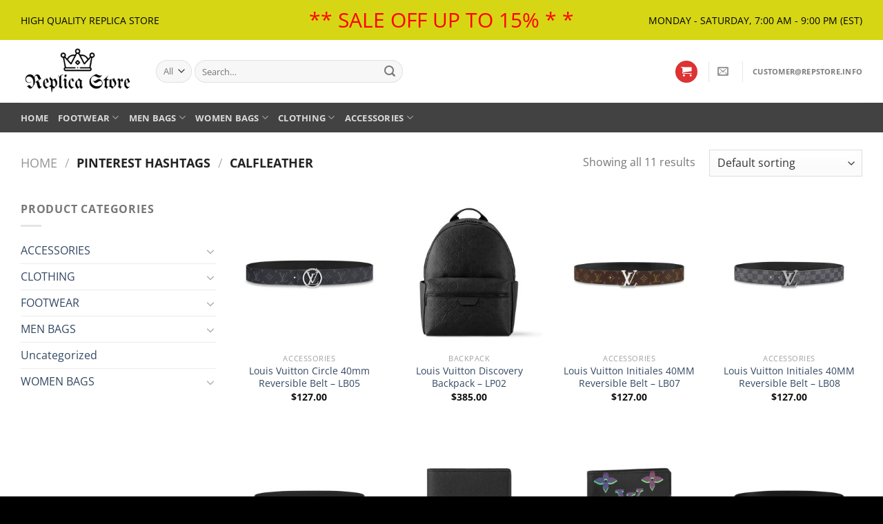

--- FILE ---
content_type: text/html; charset=UTF-8
request_url: https://replicastore.org/pinterest_tags/calfleather/
body_size: 25788
content:
<!DOCTYPE html>
<html lang="en-US" class="loading-site no-js">
<head>
	<meta charset="UTF-8" />
	<link rel="profile" href="https://gmpg.org/xfn/11" />
	<link rel="pingback" href="https://replicastore.org/xmlrpc.php" />

	<script>(function(html){html.className = html.className.replace(/\bno-js\b/,'js')})(document.documentElement);</script>
<meta name='robots' content='index, follow, max-image-preview:large, max-snippet:-1, max-video-preview:-1' />

<!-- Google Tag Manager for WordPress by gtm4wp.com -->
<script data-cfasync="false" data-pagespeed-no-defer>
	var gtm4wp_datalayer_name = "dataLayer";
	var dataLayer = dataLayer || [];
</script>
<!-- End Google Tag Manager for WordPress by gtm4wp.com --><meta name="viewport" content="width=device-width, initial-scale=1" />
	<!-- This site is optimized with the Yoast SEO Premium plugin v24.1 (Yoast SEO v24.1) - https://yoast.com/wordpress/plugins/seo/ -->
	<title>CalfLeather Archives - Replica Store</title>
	<link rel="canonical" href="https://replicastore.org/pinterest_tags/calfleather/" />
	<meta property="og:locale" content="en_US" />
	<meta property="og:type" content="article" />
	<meta property="og:title" content="CalfLeather Archives" />
	<meta property="og:url" content="https://replicastore.org/pinterest_tags/calfleather/" />
	<meta property="og:site_name" content="Replica Store" />
	<meta property="og:image" content="https://replicastore.org/wp-content/uploads/2023/01/rstore.png" />
	<meta property="og:image:width" content="900" />
	<meta property="og:image:height" content="464" />
	<meta property="og:image:type" content="image/png" />
	<meta name="twitter:card" content="summary_large_image" />
	<script type="application/ld+json" class="yoast-schema-graph">{"@context":"https://schema.org","@graph":[{"@type":"CollectionPage","@id":"https://replicastore.org/pinterest_tags/calfleather/","url":"https://replicastore.org/pinterest_tags/calfleather/","name":"CalfLeather Archives - Replica Store","isPartOf":{"@id":"https://replicastore.org/#website"},"primaryImageOfPage":{"@id":"https://replicastore.org/pinterest_tags/calfleather/#primaryimage"},"image":{"@id":"https://replicastore.org/pinterest_tags/calfleather/#primaryimage"},"thumbnailUrl":"https://replicastore.org/wp-content/uploads/2023/10/Louis-Vuitton-Circle-40mm-Reversible-Belt-LB05-1-1.jpg","breadcrumb":{"@id":"https://replicastore.org/pinterest_tags/calfleather/#breadcrumb"},"inLanguage":"en-US"},{"@type":"ImageObject","inLanguage":"en-US","@id":"https://replicastore.org/pinterest_tags/calfleather/#primaryimage","url":"https://replicastore.org/wp-content/uploads/2023/10/Louis-Vuitton-Circle-40mm-Reversible-Belt-LB05-1-1.jpg","contentUrl":"https://replicastore.org/wp-content/uploads/2023/10/Louis-Vuitton-Circle-40mm-Reversible-Belt-LB05-1-1.jpg","width":947,"height":946,"caption":"Louis-Vuitton-Circle-40mm-Reversible-Belt-LB05"},{"@type":"BreadcrumbList","@id":"https://replicastore.org/pinterest_tags/calfleather/#breadcrumb","itemListElement":[{"@type":"ListItem","position":1,"name":"Home","item":"https://replicastore.org/"},{"@type":"ListItem","position":2,"name":"CalfLeather"}]},{"@type":"WebSite","@id":"https://replicastore.org/#website","url":"https://replicastore.org/","name":"Replica Store","description":"Top-notch replicas at unbeatable prices","potentialAction":[{"@type":"SearchAction","target":{"@type":"EntryPoint","urlTemplate":"https://replicastore.org/?s={search_term_string}"},"query-input":{"@type":"PropertyValueSpecification","valueRequired":true,"valueName":"search_term_string"}}],"inLanguage":"en-US"}]}</script>
	<!-- / Yoast SEO Premium plugin. -->


<link rel='dns-prefetch' href='//www.googletagmanager.com' />
<link rel='prefetch' href='https://replicastore.org/wp-content/themes/flatsome/assets/js/flatsome.js?ver=51d1c732cb1803d92751' />
<link rel='prefetch' href='https://replicastore.org/wp-content/themes/flatsome/assets/js/chunk.slider.js?ver=3.19.1' />
<link rel='prefetch' href='https://replicastore.org/wp-content/themes/flatsome/assets/js/chunk.popups.js?ver=3.19.1' />
<link rel='prefetch' href='https://replicastore.org/wp-content/themes/flatsome/assets/js/chunk.tooltips.js?ver=3.19.1' />
<link rel='prefetch' href='https://replicastore.org/wp-content/themes/flatsome/assets/js/woocommerce.js?ver=60a299668ea84c875077' />
<link rel="alternate" type="application/rss+xml" title="Replica Store &raquo; Feed" href="https://replicastore.org/feed/" />
<link rel="alternate" type="application/rss+xml" title="Replica Store &raquo; Comments Feed" href="https://replicastore.org/comments/feed/" />
<link rel="alternate" type="application/rss+xml" title="Replica Store &raquo; CalfLeather Pinterest hastag Feed" href="https://replicastore.org/pinterest_tags/calfleather/feed/" />
<style id='wp-img-auto-sizes-contain-inline-css' type='text/css'>
img:is([sizes=auto i],[sizes^="auto," i]){contain-intrinsic-size:3000px 1500px}
/*# sourceURL=wp-img-auto-sizes-contain-inline-css */
</style>

<style id='wp-emoji-styles-inline-css' type='text/css'>

	img.wp-smiley, img.emoji {
		display: inline !important;
		border: none !important;
		box-shadow: none !important;
		height: 1em !important;
		width: 1em !important;
		margin: 0 0.07em !important;
		vertical-align: -0.1em !important;
		background: none !important;
		padding: 0 !important;
	}
/*# sourceURL=wp-emoji-styles-inline-css */
</style>
<style id='wp-block-library-inline-css' type='text/css'>
:root{--wp-block-synced-color:#7a00df;--wp-block-synced-color--rgb:122,0,223;--wp-bound-block-color:var(--wp-block-synced-color);--wp-editor-canvas-background:#ddd;--wp-admin-theme-color:#007cba;--wp-admin-theme-color--rgb:0,124,186;--wp-admin-theme-color-darker-10:#006ba1;--wp-admin-theme-color-darker-10--rgb:0,107,160.5;--wp-admin-theme-color-darker-20:#005a87;--wp-admin-theme-color-darker-20--rgb:0,90,135;--wp-admin-border-width-focus:2px}@media (min-resolution:192dpi){:root{--wp-admin-border-width-focus:1.5px}}.wp-element-button{cursor:pointer}:root .has-very-light-gray-background-color{background-color:#eee}:root .has-very-dark-gray-background-color{background-color:#313131}:root .has-very-light-gray-color{color:#eee}:root .has-very-dark-gray-color{color:#313131}:root .has-vivid-green-cyan-to-vivid-cyan-blue-gradient-background{background:linear-gradient(135deg,#00d084,#0693e3)}:root .has-purple-crush-gradient-background{background:linear-gradient(135deg,#34e2e4,#4721fb 50%,#ab1dfe)}:root .has-hazy-dawn-gradient-background{background:linear-gradient(135deg,#faaca8,#dad0ec)}:root .has-subdued-olive-gradient-background{background:linear-gradient(135deg,#fafae1,#67a671)}:root .has-atomic-cream-gradient-background{background:linear-gradient(135deg,#fdd79a,#004a59)}:root .has-nightshade-gradient-background{background:linear-gradient(135deg,#330968,#31cdcf)}:root .has-midnight-gradient-background{background:linear-gradient(135deg,#020381,#2874fc)}:root{--wp--preset--font-size--normal:16px;--wp--preset--font-size--huge:42px}.has-regular-font-size{font-size:1em}.has-larger-font-size{font-size:2.625em}.has-normal-font-size{font-size:var(--wp--preset--font-size--normal)}.has-huge-font-size{font-size:var(--wp--preset--font-size--huge)}.has-text-align-center{text-align:center}.has-text-align-left{text-align:left}.has-text-align-right{text-align:right}.has-fit-text{white-space:nowrap!important}#end-resizable-editor-section{display:none}.aligncenter{clear:both}.items-justified-left{justify-content:flex-start}.items-justified-center{justify-content:center}.items-justified-right{justify-content:flex-end}.items-justified-space-between{justify-content:space-between}.screen-reader-text{border:0;clip-path:inset(50%);height:1px;margin:-1px;overflow:hidden;padding:0;position:absolute;width:1px;word-wrap:normal!important}.screen-reader-text:focus{background-color:#ddd;clip-path:none;color:#444;display:block;font-size:1em;height:auto;left:5px;line-height:normal;padding:15px 23px 14px;text-decoration:none;top:5px;width:auto;z-index:100000}html :where(.has-border-color){border-style:solid}html :where([style*=border-top-color]){border-top-style:solid}html :where([style*=border-right-color]){border-right-style:solid}html :where([style*=border-bottom-color]){border-bottom-style:solid}html :where([style*=border-left-color]){border-left-style:solid}html :where([style*=border-width]){border-style:solid}html :where([style*=border-top-width]){border-top-style:solid}html :where([style*=border-right-width]){border-right-style:solid}html :where([style*=border-bottom-width]){border-bottom-style:solid}html :where([style*=border-left-width]){border-left-style:solid}html :where(img[class*=wp-image-]){height:auto;max-width:100%}:where(figure){margin:0 0 1em}html :where(.is-position-sticky){--wp-admin--admin-bar--position-offset:var(--wp-admin--admin-bar--height,0px)}@media screen and (max-width:600px){html :where(.is-position-sticky){--wp-admin--admin-bar--position-offset:0px}}
/*wp_block_styles_on_demand_placeholder:696da0bd44023*/
/*# sourceURL=wp-block-library-inline-css */
</style>
<link rel='stylesheet' id='wapf-frontend-css-css' href='https://replicastore.org/wp-content/plugins/advanced-product-fields-for-woocommerce/assets/css/frontend.min.css?ver=1.6.18' type='text/css' media='all' />
<link rel='stylesheet' id='dashicons-css' href='https://replicastore.org/wp-includes/css/dashicons.min.css?ver=d6fbe87f6f1bc1e798e77bc69f80845b' type='text/css' media='all' />
<link rel='stylesheet' id='admin-bar-css' href='https://replicastore.org/wp-includes/css/admin-bar.min.css?ver=d6fbe87f6f1bc1e798e77bc69f80845b' type='text/css' media='all' />
<style id='admin-bar-inline-css' type='text/css'>

    /* Hide CanvasJS credits for P404 charts specifically */
    #p404RedirectChart .canvasjs-chart-credit {
        display: none !important;
    }
    
    #p404RedirectChart canvas {
        border-radius: 6px;
    }

    .p404-redirect-adminbar-weekly-title {
        font-weight: bold;
        font-size: 14px;
        color: #fff;
        margin-bottom: 6px;
    }

    #wpadminbar #wp-admin-bar-p404_free_top_button .ab-icon:before {
        content: "\f103";
        color: #dc3545;
        top: 3px;
    }
    
    #wp-admin-bar-p404_free_top_button .ab-item {
        min-width: 80px !important;
        padding: 0px !important;
    }
    
    /* Ensure proper positioning and z-index for P404 dropdown */
    .p404-redirect-adminbar-dropdown-wrap { 
        min-width: 0; 
        padding: 0;
        position: static !important;
    }
    
    #wpadminbar #wp-admin-bar-p404_free_top_button_dropdown {
        position: static !important;
    }
    
    #wpadminbar #wp-admin-bar-p404_free_top_button_dropdown .ab-item {
        padding: 0 !important;
        margin: 0 !important;
    }
    
    .p404-redirect-dropdown-container {
        min-width: 340px;
        padding: 18px 18px 12px 18px;
        background: #23282d !important;
        color: #fff;
        border-radius: 12px;
        box-shadow: 0 8px 32px rgba(0,0,0,0.25);
        margin-top: 10px;
        position: relative !important;
        z-index: 999999 !important;
        display: block !important;
        border: 1px solid #444;
    }
    
    /* Ensure P404 dropdown appears on hover */
    #wpadminbar #wp-admin-bar-p404_free_top_button .p404-redirect-dropdown-container { 
        display: none !important;
    }
    
    #wpadminbar #wp-admin-bar-p404_free_top_button:hover .p404-redirect-dropdown-container { 
        display: block !important;
    }
    
    #wpadminbar #wp-admin-bar-p404_free_top_button:hover #wp-admin-bar-p404_free_top_button_dropdown .p404-redirect-dropdown-container {
        display: block !important;
    }
    
    .p404-redirect-card {
        background: #2c3338;
        border-radius: 8px;
        padding: 18px 18px 12px 18px;
        box-shadow: 0 2px 8px rgba(0,0,0,0.07);
        display: flex;
        flex-direction: column;
        align-items: flex-start;
        border: 1px solid #444;
    }
    
    .p404-redirect-btn {
        display: inline-block;
        background: #dc3545;
        color: #fff !important;
        font-weight: bold;
        padding: 5px 22px;
        border-radius: 8px;
        text-decoration: none;
        font-size: 17px;
        transition: background 0.2s, box-shadow 0.2s;
        margin-top: 8px;
        box-shadow: 0 2px 8px rgba(220,53,69,0.15);
        text-align: center;
        line-height: 1.6;
    }
    
    .p404-redirect-btn:hover {
        background: #c82333;
        color: #fff !important;
        box-shadow: 0 4px 16px rgba(220,53,69,0.25);
    }
    
    /* Prevent conflicts with other admin bar dropdowns */
    #wpadminbar .ab-top-menu > li:hover > .ab-item,
    #wpadminbar .ab-top-menu > li.hover > .ab-item {
        z-index: auto;
    }
    
    #wpadminbar #wp-admin-bar-p404_free_top_button:hover > .ab-item {
        z-index: 999998 !important;
    }
    
/*# sourceURL=admin-bar-inline-css */
</style>
<style id='woocommerce-inline-inline-css' type='text/css'>
.woocommerce form .form-row .required { visibility: visible; }
/*# sourceURL=woocommerce-inline-inline-css */
</style>
<link rel='stylesheet' id='woo_discount_pro_style-css' href='https://replicastore.org/wp-content/plugins/woo-discount-rules-pro/Assets/Css/awdr_style.min.css?ver=2.6.5' type='text/css' media='all' />
<link rel='stylesheet' id='flatsome-main-css' href='https://replicastore.org/wp-content/themes/flatsome/assets/css/flatsome.css?ver=3.19.1' type='text/css' media='all' />
<style id='flatsome-main-inline-css' type='text/css'>
@font-face {
				font-family: "fl-icons";
				font-display: block;
				src: url(https://replicastore.org/wp-content/themes/flatsome/assets/css/icons/fl-icons.eot?v=3.19.1);
				src:
					url(https://replicastore.org/wp-content/themes/flatsome/assets/css/icons/fl-icons.eot#iefix?v=3.19.1) format("embedded-opentype"),
					url(https://replicastore.org/wp-content/themes/flatsome/assets/css/icons/fl-icons.woff2?v=3.19.1) format("woff2"),
					url(https://replicastore.org/wp-content/themes/flatsome/assets/css/icons/fl-icons.ttf?v=3.19.1) format("truetype"),
					url(https://replicastore.org/wp-content/themes/flatsome/assets/css/icons/fl-icons.woff?v=3.19.1) format("woff"),
					url(https://replicastore.org/wp-content/themes/flatsome/assets/css/icons/fl-icons.svg?v=3.19.1#fl-icons) format("svg");
			}
/*# sourceURL=flatsome-main-inline-css */
</style>
<link rel='stylesheet' id='flatsome-shop-css' href='https://replicastore.org/wp-content/themes/flatsome/assets/css/flatsome-shop.css?ver=3.19.1' type='text/css' media='all' />
<link rel='stylesheet' id='flatsome-style-css' href='https://replicastore.org/wp-content/themes/flatsome-child/style.css?ver=3.0' type='text/css' media='all' />
<script type="text/javascript">
            window._nslDOMReady = (function () {
                const executedCallbacks = new Set();
            
                return function (callback) {
                    /**
                    * Third parties might dispatch DOMContentLoaded events, so we need to ensure that we only run our callback once!
                    */
                    if (executedCallbacks.has(callback)) return;
            
                    const wrappedCallback = function () {
                        if (executedCallbacks.has(callback)) return;
                        executedCallbacks.add(callback);
                        callback();
                    };
            
                    if (document.readyState === "complete" || document.readyState === "interactive") {
                        wrappedCallback();
                    } else {
                        document.addEventListener("DOMContentLoaded", wrappedCallback);
                    }
                };
            })();
        </script><script type="text/javascript" id="jquery-core-js-extra">
/* <![CDATA[ */
var xlwcty = {"ajax_url":"https://replicastore.org/wp-admin/admin-ajax.php","version":"2.23.0","wc_version":"10.4.3"};
//# sourceURL=jquery-core-js-extra
/* ]]> */
</script>
<script type="text/javascript" src="https://replicastore.org/wp-includes/js/jquery/jquery.min.js?ver=3.7.1" id="jquery-core-js"></script>
<script type="text/javascript" src="https://replicastore.org/wp-includes/js/jquery/jquery-migrate.min.js?ver=3.4.1" id="jquery-migrate-js"></script>
<script type="text/javascript" src="https://replicastore.org/wp-content/plugins/woocommerce/assets/js/jquery-blockui/jquery.blockUI.min.js?ver=2.7.0-wc.10.4.3" id="wc-jquery-blockui-js" data-wp-strategy="defer"></script>
<script type="text/javascript" id="wc-add-to-cart-js-extra">
/* <![CDATA[ */
var wc_add_to_cart_params = {"ajax_url":"/wp-admin/admin-ajax.php","wc_ajax_url":"/?wc-ajax=%%endpoint%%","i18n_view_cart":"View cart","cart_url":"https://replicastore.org/cart/","is_cart":"","cart_redirect_after_add":"no"};
//# sourceURL=wc-add-to-cart-js-extra
/* ]]> */
</script>
<script type="text/javascript" src="https://replicastore.org/wp-content/plugins/woocommerce/assets/js/frontend/add-to-cart.min.js?ver=10.4.3" id="wc-add-to-cart-js" defer="defer" data-wp-strategy="defer"></script>
<script type="text/javascript" src="https://replicastore.org/wp-content/plugins/woocommerce/assets/js/js-cookie/js.cookie.min.js?ver=2.1.4-wc.10.4.3" id="wc-js-cookie-js" data-wp-strategy="defer"></script>

<!-- Google tag (gtag.js) snippet added by Site Kit -->
<!-- Google Analytics snippet added by Site Kit -->
<script type="text/javascript" src="https://www.googletagmanager.com/gtag/js?id=GT-TBNDS75" id="google_gtagjs-js" async></script>
<script type="text/javascript" id="google_gtagjs-js-after">
/* <![CDATA[ */
window.dataLayer = window.dataLayer || [];function gtag(){dataLayer.push(arguments);}
gtag("set","linker",{"domains":["replicastore.org"]});
gtag("js", new Date());
gtag("set", "developer_id.dZTNiMT", true);
gtag("config", "GT-TBNDS75");
//# sourceURL=google_gtagjs-js-after
/* ]]> */
</script>
<link rel="https://api.w.org/" href="https://replicastore.org/wp-json/" /><link rel="EditURI" type="application/rsd+xml" title="RSD" href="https://replicastore.org/xmlrpc.php?rsd" />
<link rel="alternate" href="https://replicastore.org/pinterest_tags/calfleather/" hreflang="x-default" /><meta name="generator" content="Site Kit by Google 1.170.0" /><meta name="google-site-verification" content="gAvuL1P0XCi6hS6NUpYdpyt3tvqfSWvJtr-ojRX0IoU" />
<!-- Google Tag Manager for WordPress by gtm4wp.com -->
<!-- GTM Container placement set to footer -->
<script data-cfasync="false" data-pagespeed-no-defer>
</script>
<!-- End Google Tag Manager for WordPress by gtm4wp.com -->	<noscript><style>.woocommerce-product-gallery{ opacity: 1 !important; }</style></noscript>
	<link rel="icon" href="https://replicastore.org/wp-content/uploads/2023/09/rep.png" sizes="32x32" />
<link rel="icon" href="https://replicastore.org/wp-content/uploads/2023/09/rep.png" sizes="192x192" />
<link rel="apple-touch-icon" href="https://replicastore.org/wp-content/uploads/2023/09/rep.png" />
<meta name="msapplication-TileImage" content="https://replicastore.org/wp-content/uploads/2023/09/rep.png" />
<style id="custom-css" type="text/css">:root {--primary-color: #dd3333;--fs-color-primary: #dd3333;--fs-color-secondary: #d26e4b;--fs-color-success: #7a9c59;--fs-color-alert: #b20000;--fs-experimental-link-color: #334862;--fs-experimental-link-color-hover: #111;}.tooltipster-base {--tooltip-color: #fff;--tooltip-bg-color: #000;}.off-canvas-right .mfp-content, .off-canvas-left .mfp-content {--drawer-width: 300px;}.off-canvas .mfp-content.off-canvas-cart {--drawer-width: 360px;}.container-width, .full-width .ubermenu-nav, .container, .row{max-width: 1250px}.row.row-collapse{max-width: 1220px}.row.row-small{max-width: 1242.5px}.row.row-large{max-width: 1280px}.header-main{height: 91px}#logo img{max-height: 91px}#logo{width:166px;}.header-bottom{min-height: 43px}.header-top{min-height: 23px}.transparent .header-main{height: 30px}.transparent #logo img{max-height: 30px}.has-transparent + .page-title:first-of-type,.has-transparent + #main > .page-title,.has-transparent + #main > div > .page-title,.has-transparent + #main .page-header-wrapper:first-of-type .page-title{padding-top: 110px;}.header.show-on-scroll,.stuck .header-main{height:72px!important}.stuck #logo img{max-height: 72px!important}.search-form{ width: 48%;}.header-bg-color {background-color: rgba(255,255,255,0.9)}.header-bottom {background-color: #424242}.top-bar-nav > li > a{line-height: 16px }.header-main .nav > li > a{line-height: 16px }.stuck .header-main .nav > li > a{line-height: 34px }.header-bottom-nav > li > a{line-height: 16px }@media (max-width: 549px) {.header-main{height: 70px}#logo img{max-height: 70px}}.header-top{background-color:#d6d615!important;}body{font-size: 100%;}@media screen and (max-width: 549px){body{font-size: 100%;}}body{font-family: "Open Sans", sans-serif;}body {font-weight: 400;font-style: normal;}.nav > li > a {font-family: "Open Sans", sans-serif;}.mobile-sidebar-levels-2 .nav > li > ul > li > a {font-family: "Open Sans", sans-serif;}.nav > li > a,.mobile-sidebar-levels-2 .nav > li > ul > li > a {font-weight: 700;font-style: normal;}h1,h2,h3,h4,h5,h6,.heading-font, .off-canvas-center .nav-sidebar.nav-vertical > li > a{font-family: Raleway, sans-serif;}h1,h2,h3,h4,h5,h6,.heading-font,.banner h1,.banner h2 {font-weight: 700;font-style: normal;}.alt-font{font-family: "Open Sans", sans-serif;}.alt-font {font-weight: 400!important;font-style: normal!important;}@media screen and (min-width: 550px){.products .box-vertical .box-image{min-width: 300px!important;width: 300px!important;}}.footer-1{background-color: rgba(249,249,249,0.89)}.footer-2{background-color: #2d2d2d}.absolute-footer, html{background-color: #000000}.nav-vertical-fly-out > li + li {border-top-width: 1px; border-top-style: solid;}.label-new.menu-item > a:after{content:"New";}.label-hot.menu-item > a:after{content:"Hot";}.label-sale.menu-item > a:after{content:"Sale";}.label-popular.menu-item > a:after{content:"Popular";}</style>		<style type="text/css" id="wp-custom-css">
			.topbar_text{
	color: black;
	text-transform: uppercase;
	font-weight: normal;
	font-size: 1.2em;
	text-align: center !important;
}

.topbar_text_bold{
	color: red;
	text-transform: uppercase;
	font-weight: 400;
	font-size: 1.2em;
}

.nav>li>a .nav-pills > li.active > a{
	text-transform: uppercase;
	font-weight: lighter;
	font-size: 1.0em;
}

.nav-pills > li.active > a{
	padding: 5px 10px 5px 10px;
} 		</style>
		<style id="kirki-inline-styles">/* cyrillic-ext */
@font-face {
  font-family: 'Raleway';
  font-style: normal;
  font-weight: 700;
  font-display: swap;
  src: url(https://replicastore.org/wp-content/fonts/raleway/1Ptxg8zYS_SKggPN4iEgvnHyvveLxVs9pbCFPrEHJA.woff2) format('woff2');
  unicode-range: U+0460-052F, U+1C80-1C8A, U+20B4, U+2DE0-2DFF, U+A640-A69F, U+FE2E-FE2F;
}
/* cyrillic */
@font-face {
  font-family: 'Raleway';
  font-style: normal;
  font-weight: 700;
  font-display: swap;
  src: url(https://replicastore.org/wp-content/fonts/raleway/1Ptxg8zYS_SKggPN4iEgvnHyvveLxVs9pbCMPrEHJA.woff2) format('woff2');
  unicode-range: U+0301, U+0400-045F, U+0490-0491, U+04B0-04B1, U+2116;
}
/* vietnamese */
@font-face {
  font-family: 'Raleway';
  font-style: normal;
  font-weight: 700;
  font-display: swap;
  src: url(https://replicastore.org/wp-content/fonts/raleway/1Ptxg8zYS_SKggPN4iEgvnHyvveLxVs9pbCHPrEHJA.woff2) format('woff2');
  unicode-range: U+0102-0103, U+0110-0111, U+0128-0129, U+0168-0169, U+01A0-01A1, U+01AF-01B0, U+0300-0301, U+0303-0304, U+0308-0309, U+0323, U+0329, U+1EA0-1EF9, U+20AB;
}
/* latin-ext */
@font-face {
  font-family: 'Raleway';
  font-style: normal;
  font-weight: 700;
  font-display: swap;
  src: url(https://replicastore.org/wp-content/fonts/raleway/1Ptxg8zYS_SKggPN4iEgvnHyvveLxVs9pbCGPrEHJA.woff2) format('woff2');
  unicode-range: U+0100-02BA, U+02BD-02C5, U+02C7-02CC, U+02CE-02D7, U+02DD-02FF, U+0304, U+0308, U+0329, U+1D00-1DBF, U+1E00-1E9F, U+1EF2-1EFF, U+2020, U+20A0-20AB, U+20AD-20C0, U+2113, U+2C60-2C7F, U+A720-A7FF;
}
/* latin */
@font-face {
  font-family: 'Raleway';
  font-style: normal;
  font-weight: 700;
  font-display: swap;
  src: url(https://replicastore.org/wp-content/fonts/raleway/1Ptxg8zYS_SKggPN4iEgvnHyvveLxVs9pbCIPrE.woff2) format('woff2');
  unicode-range: U+0000-00FF, U+0131, U+0152-0153, U+02BB-02BC, U+02C6, U+02DA, U+02DC, U+0304, U+0308, U+0329, U+2000-206F, U+20AC, U+2122, U+2191, U+2193, U+2212, U+2215, U+FEFF, U+FFFD;
}/* cyrillic-ext */
@font-face {
  font-family: 'Open Sans';
  font-style: normal;
  font-weight: 400;
  font-stretch: 100%;
  font-display: swap;
  src: url(https://replicastore.org/wp-content/fonts/open-sans/memvYaGs126MiZpBA-UvWbX2vVnXBbObj2OVTSKmu1aB.woff2) format('woff2');
  unicode-range: U+0460-052F, U+1C80-1C8A, U+20B4, U+2DE0-2DFF, U+A640-A69F, U+FE2E-FE2F;
}
/* cyrillic */
@font-face {
  font-family: 'Open Sans';
  font-style: normal;
  font-weight: 400;
  font-stretch: 100%;
  font-display: swap;
  src: url(https://replicastore.org/wp-content/fonts/open-sans/memvYaGs126MiZpBA-UvWbX2vVnXBbObj2OVTSumu1aB.woff2) format('woff2');
  unicode-range: U+0301, U+0400-045F, U+0490-0491, U+04B0-04B1, U+2116;
}
/* greek-ext */
@font-face {
  font-family: 'Open Sans';
  font-style: normal;
  font-weight: 400;
  font-stretch: 100%;
  font-display: swap;
  src: url(https://replicastore.org/wp-content/fonts/open-sans/memvYaGs126MiZpBA-UvWbX2vVnXBbObj2OVTSOmu1aB.woff2) format('woff2');
  unicode-range: U+1F00-1FFF;
}
/* greek */
@font-face {
  font-family: 'Open Sans';
  font-style: normal;
  font-weight: 400;
  font-stretch: 100%;
  font-display: swap;
  src: url(https://replicastore.org/wp-content/fonts/open-sans/memvYaGs126MiZpBA-UvWbX2vVnXBbObj2OVTSymu1aB.woff2) format('woff2');
  unicode-range: U+0370-0377, U+037A-037F, U+0384-038A, U+038C, U+038E-03A1, U+03A3-03FF;
}
/* hebrew */
@font-face {
  font-family: 'Open Sans';
  font-style: normal;
  font-weight: 400;
  font-stretch: 100%;
  font-display: swap;
  src: url(https://replicastore.org/wp-content/fonts/open-sans/memvYaGs126MiZpBA-UvWbX2vVnXBbObj2OVTS2mu1aB.woff2) format('woff2');
  unicode-range: U+0307-0308, U+0590-05FF, U+200C-2010, U+20AA, U+25CC, U+FB1D-FB4F;
}
/* math */
@font-face {
  font-family: 'Open Sans';
  font-style: normal;
  font-weight: 400;
  font-stretch: 100%;
  font-display: swap;
  src: url(https://replicastore.org/wp-content/fonts/open-sans/memvYaGs126MiZpBA-UvWbX2vVnXBbObj2OVTVOmu1aB.woff2) format('woff2');
  unicode-range: U+0302-0303, U+0305, U+0307-0308, U+0310, U+0312, U+0315, U+031A, U+0326-0327, U+032C, U+032F-0330, U+0332-0333, U+0338, U+033A, U+0346, U+034D, U+0391-03A1, U+03A3-03A9, U+03B1-03C9, U+03D1, U+03D5-03D6, U+03F0-03F1, U+03F4-03F5, U+2016-2017, U+2034-2038, U+203C, U+2040, U+2043, U+2047, U+2050, U+2057, U+205F, U+2070-2071, U+2074-208E, U+2090-209C, U+20D0-20DC, U+20E1, U+20E5-20EF, U+2100-2112, U+2114-2115, U+2117-2121, U+2123-214F, U+2190, U+2192, U+2194-21AE, U+21B0-21E5, U+21F1-21F2, U+21F4-2211, U+2213-2214, U+2216-22FF, U+2308-230B, U+2310, U+2319, U+231C-2321, U+2336-237A, U+237C, U+2395, U+239B-23B7, U+23D0, U+23DC-23E1, U+2474-2475, U+25AF, U+25B3, U+25B7, U+25BD, U+25C1, U+25CA, U+25CC, U+25FB, U+266D-266F, U+27C0-27FF, U+2900-2AFF, U+2B0E-2B11, U+2B30-2B4C, U+2BFE, U+3030, U+FF5B, U+FF5D, U+1D400-1D7FF, U+1EE00-1EEFF;
}
/* symbols */
@font-face {
  font-family: 'Open Sans';
  font-style: normal;
  font-weight: 400;
  font-stretch: 100%;
  font-display: swap;
  src: url(https://replicastore.org/wp-content/fonts/open-sans/memvYaGs126MiZpBA-UvWbX2vVnXBbObj2OVTUGmu1aB.woff2) format('woff2');
  unicode-range: U+0001-000C, U+000E-001F, U+007F-009F, U+20DD-20E0, U+20E2-20E4, U+2150-218F, U+2190, U+2192, U+2194-2199, U+21AF, U+21E6-21F0, U+21F3, U+2218-2219, U+2299, U+22C4-22C6, U+2300-243F, U+2440-244A, U+2460-24FF, U+25A0-27BF, U+2800-28FF, U+2921-2922, U+2981, U+29BF, U+29EB, U+2B00-2BFF, U+4DC0-4DFF, U+FFF9-FFFB, U+10140-1018E, U+10190-1019C, U+101A0, U+101D0-101FD, U+102E0-102FB, U+10E60-10E7E, U+1D2C0-1D2D3, U+1D2E0-1D37F, U+1F000-1F0FF, U+1F100-1F1AD, U+1F1E6-1F1FF, U+1F30D-1F30F, U+1F315, U+1F31C, U+1F31E, U+1F320-1F32C, U+1F336, U+1F378, U+1F37D, U+1F382, U+1F393-1F39F, U+1F3A7-1F3A8, U+1F3AC-1F3AF, U+1F3C2, U+1F3C4-1F3C6, U+1F3CA-1F3CE, U+1F3D4-1F3E0, U+1F3ED, U+1F3F1-1F3F3, U+1F3F5-1F3F7, U+1F408, U+1F415, U+1F41F, U+1F426, U+1F43F, U+1F441-1F442, U+1F444, U+1F446-1F449, U+1F44C-1F44E, U+1F453, U+1F46A, U+1F47D, U+1F4A3, U+1F4B0, U+1F4B3, U+1F4B9, U+1F4BB, U+1F4BF, U+1F4C8-1F4CB, U+1F4D6, U+1F4DA, U+1F4DF, U+1F4E3-1F4E6, U+1F4EA-1F4ED, U+1F4F7, U+1F4F9-1F4FB, U+1F4FD-1F4FE, U+1F503, U+1F507-1F50B, U+1F50D, U+1F512-1F513, U+1F53E-1F54A, U+1F54F-1F5FA, U+1F610, U+1F650-1F67F, U+1F687, U+1F68D, U+1F691, U+1F694, U+1F698, U+1F6AD, U+1F6B2, U+1F6B9-1F6BA, U+1F6BC, U+1F6C6-1F6CF, U+1F6D3-1F6D7, U+1F6E0-1F6EA, U+1F6F0-1F6F3, U+1F6F7-1F6FC, U+1F700-1F7FF, U+1F800-1F80B, U+1F810-1F847, U+1F850-1F859, U+1F860-1F887, U+1F890-1F8AD, U+1F8B0-1F8BB, U+1F8C0-1F8C1, U+1F900-1F90B, U+1F93B, U+1F946, U+1F984, U+1F996, U+1F9E9, U+1FA00-1FA6F, U+1FA70-1FA7C, U+1FA80-1FA89, U+1FA8F-1FAC6, U+1FACE-1FADC, U+1FADF-1FAE9, U+1FAF0-1FAF8, U+1FB00-1FBFF;
}
/* vietnamese */
@font-face {
  font-family: 'Open Sans';
  font-style: normal;
  font-weight: 400;
  font-stretch: 100%;
  font-display: swap;
  src: url(https://replicastore.org/wp-content/fonts/open-sans/memvYaGs126MiZpBA-UvWbX2vVnXBbObj2OVTSCmu1aB.woff2) format('woff2');
  unicode-range: U+0102-0103, U+0110-0111, U+0128-0129, U+0168-0169, U+01A0-01A1, U+01AF-01B0, U+0300-0301, U+0303-0304, U+0308-0309, U+0323, U+0329, U+1EA0-1EF9, U+20AB;
}
/* latin-ext */
@font-face {
  font-family: 'Open Sans';
  font-style: normal;
  font-weight: 400;
  font-stretch: 100%;
  font-display: swap;
  src: url(https://replicastore.org/wp-content/fonts/open-sans/memvYaGs126MiZpBA-UvWbX2vVnXBbObj2OVTSGmu1aB.woff2) format('woff2');
  unicode-range: U+0100-02BA, U+02BD-02C5, U+02C7-02CC, U+02CE-02D7, U+02DD-02FF, U+0304, U+0308, U+0329, U+1D00-1DBF, U+1E00-1E9F, U+1EF2-1EFF, U+2020, U+20A0-20AB, U+20AD-20C0, U+2113, U+2C60-2C7F, U+A720-A7FF;
}
/* latin */
@font-face {
  font-family: 'Open Sans';
  font-style: normal;
  font-weight: 400;
  font-stretch: 100%;
  font-display: swap;
  src: url(https://replicastore.org/wp-content/fonts/open-sans/memvYaGs126MiZpBA-UvWbX2vVnXBbObj2OVTS-muw.woff2) format('woff2');
  unicode-range: U+0000-00FF, U+0131, U+0152-0153, U+02BB-02BC, U+02C6, U+02DA, U+02DC, U+0304, U+0308, U+0329, U+2000-206F, U+20AC, U+2122, U+2191, U+2193, U+2212, U+2215, U+FEFF, U+FFFD;
}
/* cyrillic-ext */
@font-face {
  font-family: 'Open Sans';
  font-style: normal;
  font-weight: 700;
  font-stretch: 100%;
  font-display: swap;
  src: url(https://replicastore.org/wp-content/fonts/open-sans/memvYaGs126MiZpBA-UvWbX2vVnXBbObj2OVTSKmu1aB.woff2) format('woff2');
  unicode-range: U+0460-052F, U+1C80-1C8A, U+20B4, U+2DE0-2DFF, U+A640-A69F, U+FE2E-FE2F;
}
/* cyrillic */
@font-face {
  font-family: 'Open Sans';
  font-style: normal;
  font-weight: 700;
  font-stretch: 100%;
  font-display: swap;
  src: url(https://replicastore.org/wp-content/fonts/open-sans/memvYaGs126MiZpBA-UvWbX2vVnXBbObj2OVTSumu1aB.woff2) format('woff2');
  unicode-range: U+0301, U+0400-045F, U+0490-0491, U+04B0-04B1, U+2116;
}
/* greek-ext */
@font-face {
  font-family: 'Open Sans';
  font-style: normal;
  font-weight: 700;
  font-stretch: 100%;
  font-display: swap;
  src: url(https://replicastore.org/wp-content/fonts/open-sans/memvYaGs126MiZpBA-UvWbX2vVnXBbObj2OVTSOmu1aB.woff2) format('woff2');
  unicode-range: U+1F00-1FFF;
}
/* greek */
@font-face {
  font-family: 'Open Sans';
  font-style: normal;
  font-weight: 700;
  font-stretch: 100%;
  font-display: swap;
  src: url(https://replicastore.org/wp-content/fonts/open-sans/memvYaGs126MiZpBA-UvWbX2vVnXBbObj2OVTSymu1aB.woff2) format('woff2');
  unicode-range: U+0370-0377, U+037A-037F, U+0384-038A, U+038C, U+038E-03A1, U+03A3-03FF;
}
/* hebrew */
@font-face {
  font-family: 'Open Sans';
  font-style: normal;
  font-weight: 700;
  font-stretch: 100%;
  font-display: swap;
  src: url(https://replicastore.org/wp-content/fonts/open-sans/memvYaGs126MiZpBA-UvWbX2vVnXBbObj2OVTS2mu1aB.woff2) format('woff2');
  unicode-range: U+0307-0308, U+0590-05FF, U+200C-2010, U+20AA, U+25CC, U+FB1D-FB4F;
}
/* math */
@font-face {
  font-family: 'Open Sans';
  font-style: normal;
  font-weight: 700;
  font-stretch: 100%;
  font-display: swap;
  src: url(https://replicastore.org/wp-content/fonts/open-sans/memvYaGs126MiZpBA-UvWbX2vVnXBbObj2OVTVOmu1aB.woff2) format('woff2');
  unicode-range: U+0302-0303, U+0305, U+0307-0308, U+0310, U+0312, U+0315, U+031A, U+0326-0327, U+032C, U+032F-0330, U+0332-0333, U+0338, U+033A, U+0346, U+034D, U+0391-03A1, U+03A3-03A9, U+03B1-03C9, U+03D1, U+03D5-03D6, U+03F0-03F1, U+03F4-03F5, U+2016-2017, U+2034-2038, U+203C, U+2040, U+2043, U+2047, U+2050, U+2057, U+205F, U+2070-2071, U+2074-208E, U+2090-209C, U+20D0-20DC, U+20E1, U+20E5-20EF, U+2100-2112, U+2114-2115, U+2117-2121, U+2123-214F, U+2190, U+2192, U+2194-21AE, U+21B0-21E5, U+21F1-21F2, U+21F4-2211, U+2213-2214, U+2216-22FF, U+2308-230B, U+2310, U+2319, U+231C-2321, U+2336-237A, U+237C, U+2395, U+239B-23B7, U+23D0, U+23DC-23E1, U+2474-2475, U+25AF, U+25B3, U+25B7, U+25BD, U+25C1, U+25CA, U+25CC, U+25FB, U+266D-266F, U+27C0-27FF, U+2900-2AFF, U+2B0E-2B11, U+2B30-2B4C, U+2BFE, U+3030, U+FF5B, U+FF5D, U+1D400-1D7FF, U+1EE00-1EEFF;
}
/* symbols */
@font-face {
  font-family: 'Open Sans';
  font-style: normal;
  font-weight: 700;
  font-stretch: 100%;
  font-display: swap;
  src: url(https://replicastore.org/wp-content/fonts/open-sans/memvYaGs126MiZpBA-UvWbX2vVnXBbObj2OVTUGmu1aB.woff2) format('woff2');
  unicode-range: U+0001-000C, U+000E-001F, U+007F-009F, U+20DD-20E0, U+20E2-20E4, U+2150-218F, U+2190, U+2192, U+2194-2199, U+21AF, U+21E6-21F0, U+21F3, U+2218-2219, U+2299, U+22C4-22C6, U+2300-243F, U+2440-244A, U+2460-24FF, U+25A0-27BF, U+2800-28FF, U+2921-2922, U+2981, U+29BF, U+29EB, U+2B00-2BFF, U+4DC0-4DFF, U+FFF9-FFFB, U+10140-1018E, U+10190-1019C, U+101A0, U+101D0-101FD, U+102E0-102FB, U+10E60-10E7E, U+1D2C0-1D2D3, U+1D2E0-1D37F, U+1F000-1F0FF, U+1F100-1F1AD, U+1F1E6-1F1FF, U+1F30D-1F30F, U+1F315, U+1F31C, U+1F31E, U+1F320-1F32C, U+1F336, U+1F378, U+1F37D, U+1F382, U+1F393-1F39F, U+1F3A7-1F3A8, U+1F3AC-1F3AF, U+1F3C2, U+1F3C4-1F3C6, U+1F3CA-1F3CE, U+1F3D4-1F3E0, U+1F3ED, U+1F3F1-1F3F3, U+1F3F5-1F3F7, U+1F408, U+1F415, U+1F41F, U+1F426, U+1F43F, U+1F441-1F442, U+1F444, U+1F446-1F449, U+1F44C-1F44E, U+1F453, U+1F46A, U+1F47D, U+1F4A3, U+1F4B0, U+1F4B3, U+1F4B9, U+1F4BB, U+1F4BF, U+1F4C8-1F4CB, U+1F4D6, U+1F4DA, U+1F4DF, U+1F4E3-1F4E6, U+1F4EA-1F4ED, U+1F4F7, U+1F4F9-1F4FB, U+1F4FD-1F4FE, U+1F503, U+1F507-1F50B, U+1F50D, U+1F512-1F513, U+1F53E-1F54A, U+1F54F-1F5FA, U+1F610, U+1F650-1F67F, U+1F687, U+1F68D, U+1F691, U+1F694, U+1F698, U+1F6AD, U+1F6B2, U+1F6B9-1F6BA, U+1F6BC, U+1F6C6-1F6CF, U+1F6D3-1F6D7, U+1F6E0-1F6EA, U+1F6F0-1F6F3, U+1F6F7-1F6FC, U+1F700-1F7FF, U+1F800-1F80B, U+1F810-1F847, U+1F850-1F859, U+1F860-1F887, U+1F890-1F8AD, U+1F8B0-1F8BB, U+1F8C0-1F8C1, U+1F900-1F90B, U+1F93B, U+1F946, U+1F984, U+1F996, U+1F9E9, U+1FA00-1FA6F, U+1FA70-1FA7C, U+1FA80-1FA89, U+1FA8F-1FAC6, U+1FACE-1FADC, U+1FADF-1FAE9, U+1FAF0-1FAF8, U+1FB00-1FBFF;
}
/* vietnamese */
@font-face {
  font-family: 'Open Sans';
  font-style: normal;
  font-weight: 700;
  font-stretch: 100%;
  font-display: swap;
  src: url(https://replicastore.org/wp-content/fonts/open-sans/memvYaGs126MiZpBA-UvWbX2vVnXBbObj2OVTSCmu1aB.woff2) format('woff2');
  unicode-range: U+0102-0103, U+0110-0111, U+0128-0129, U+0168-0169, U+01A0-01A1, U+01AF-01B0, U+0300-0301, U+0303-0304, U+0308-0309, U+0323, U+0329, U+1EA0-1EF9, U+20AB;
}
/* latin-ext */
@font-face {
  font-family: 'Open Sans';
  font-style: normal;
  font-weight: 700;
  font-stretch: 100%;
  font-display: swap;
  src: url(https://replicastore.org/wp-content/fonts/open-sans/memvYaGs126MiZpBA-UvWbX2vVnXBbObj2OVTSGmu1aB.woff2) format('woff2');
  unicode-range: U+0100-02BA, U+02BD-02C5, U+02C7-02CC, U+02CE-02D7, U+02DD-02FF, U+0304, U+0308, U+0329, U+1D00-1DBF, U+1E00-1E9F, U+1EF2-1EFF, U+2020, U+20A0-20AB, U+20AD-20C0, U+2113, U+2C60-2C7F, U+A720-A7FF;
}
/* latin */
@font-face {
  font-family: 'Open Sans';
  font-style: normal;
  font-weight: 700;
  font-stretch: 100%;
  font-display: swap;
  src: url(https://replicastore.org/wp-content/fonts/open-sans/memvYaGs126MiZpBA-UvWbX2vVnXBbObj2OVTS-muw.woff2) format('woff2');
  unicode-range: U+0000-00FF, U+0131, U+0152-0153, U+02BB-02BC, U+02C6, U+02DA, U+02DC, U+0304, U+0308, U+0329, U+2000-206F, U+20AC, U+2122, U+2191, U+2193, U+2212, U+2215, U+FEFF, U+FFFD;
}</style></head>

<body data-rsssl=1 class="archive tax-pinterest_tags term-calfleather term-432 wp-theme-flatsome wp-child-theme-flatsome-child theme-flatsome multiple-domain-replicastore-org woocommerce woocommerce-page woocommerce-no-js lightbox nav-dropdown-has-arrow nav-dropdown-has-shadow nav-dropdown-has-border">


<a class="skip-link screen-reader-text" href="#main">Skip to content</a>

<div id="wrapper">

	
	<header id="header" class="header has-sticky sticky-jump">
		<div class="header-wrapper">
			<div id="top-bar" class="header-top nav-dark flex-has-center">
    <div class="flex-row container">
      <div class="flex-col hide-for-medium flex-left">
          <ul class="nav nav-left medium-nav-center nav-small  nav-divided">
              <li class="html custom html_top_right_text"><!--strong class="html_slogan topbar_text">New warehouse in Hong Kong.</strong-->
<strong class="html_slogan topbar_text">HIGH QUALITY REPLICA STORE</strong></li>          </ul>
      </div>

      <div class="flex-col hide-for-medium flex-center">
          <ul class="nav nav-center nav-small  nav-divided">
              <li class="html custom html_topbar_left"><a href="/shop" style="font-size: 2.5em; color:red;  ; text-align: center;" >** SALE OFF UP TO 15% * * </a>
<br/>
<!--a href="/" style="font-size: 1.3em; color:red;  text-decoration: underline; text-align: center; padding-top: 0px;" ></a--></li>          </ul>
      </div>

      <div class="flex-col hide-for-medium flex-right">
         <ul class="nav top-bar-nav nav-right nav-small  nav-divided">
              <li class="html custom html_topbar_right"><strong class="html_slogan topbar_text">Monday - Saturday, 7:00 AM - 9:00 PM (EST)</strong></li>          </ul>
      </div>

            <div class="flex-col show-for-medium flex-grow">
          <ul class="nav nav-center nav-small mobile-nav  nav-divided">
              <li class="html custom html_topbar_left"><a href="/shop" style="font-size: 2.5em; color:red;  ; text-align: center;" >** SALE OFF UP TO 15% * * </a>
<br/>
<!--a href="/" style="font-size: 1.3em; color:red;  text-decoration: underline; text-align: center; padding-top: 0px;" ></a--></li>          </ul>
      </div>
      
    </div>
</div>
<div id="masthead" class="header-main ">
      <div class="header-inner flex-row container logo-left medium-logo-center" role="navigation">

          <!-- Logo -->
          <div id="logo" class="flex-col logo">
            
<!-- Header logo -->
<a href="https://replicastore.org/" title="Replica Store - Top-notch replicas at unbeatable prices" rel="home">
		<img width="900" height="464" src="https://replicastore.org/wp-content/uploads/2023/01/rstore.png" class="header_logo header-logo" alt="Replica Store"/><img  width="900" height="464" src="https://replicastore.org/wp-content/uploads/2023/01/rstore.png" class="header-logo-dark" alt="Replica Store"/></a>
          </div>

          <!-- Mobile Left Elements -->
          <div class="flex-col show-for-medium flex-left">
            <ul class="mobile-nav nav nav-left ">
              <li class="nav-icon has-icon">
  		<a href="#" data-open="#main-menu" data-pos="left" data-bg="main-menu-overlay" data-color="" class="is-small" aria-label="Menu" aria-controls="main-menu" aria-expanded="false">

		  <i class="icon-menu" ></i>
		  <span class="menu-title uppercase hide-for-small">Menu</span>		</a>
	</li>
            </ul>
          </div>

          <!-- Left Elements -->
          <div class="flex-col hide-for-medium flex-left
            flex-grow">
            <ul class="header-nav header-nav-main nav nav-left  nav-uppercase" >
              <li class="header-search-form search-form html relative has-icon">
	<div class="header-search-form-wrapper">
		<div class="searchform-wrapper ux-search-box relative form-flat is-normal"><form role="search" method="get" class="searchform" action="https://replicastore.org/">
	<div class="flex-row relative">
					<div class="flex-col search-form-categories">
				<select class="search_categories resize-select mb-0" name="product_cat"><option value="" selected='selected'>All</option><option value="accessories-250304">ACCESSORIES</option><option value="clothing">CLOTHING</option><option value="footwear">FOOTWEAR</option><option value="men-bag-2311">MEN BAGS</option><option value="bags-women">WOMEN BAGS</option></select>			</div>
						<div class="flex-col flex-grow">
			<label class="screen-reader-text" for="woocommerce-product-search-field-0">Search for:</label>
			<input type="search" id="woocommerce-product-search-field-0" class="search-field mb-0" placeholder="Search&hellip;" value="" name="s" />
			<input type="hidden" name="post_type" value="product" />
					</div>
		<div class="flex-col">
			<button type="submit" value="Search" class="ux-search-submit submit-button secondary button  icon mb-0" aria-label="Submit">
				<i class="icon-search" ></i>			</button>
		</div>
	</div>
	<div class="live-search-results text-left z-top"></div>
</form>
</div>	</div>
</li>
            </ul>
          </div>

          <!-- Right Elements -->
          <div class="flex-col hide-for-medium flex-right">
            <ul class="header-nav header-nav-main nav nav-right  nav-uppercase">
              <li class="cart-item has-icon has-dropdown">
<div class="header-button">
<a href="https://replicastore.org/cart/" class="header-cart-link icon primary button circle is-small" title="Cart" >


    <i class="icon-shopping-cart"
    data-icon-label="0">
  </i>
  </a>
</div>
 <ul class="nav-dropdown nav-dropdown-default">
    <li class="html widget_shopping_cart">
      <div class="widget_shopping_cart_content">
        

	<div class="ux-mini-cart-empty flex flex-row-col text-center pt pb">
				<div class="ux-mini-cart-empty-icon">
			<svg xmlns="http://www.w3.org/2000/svg" viewBox="0 0 17 19" style="opacity:.1;height:80px;">
				<path d="M8.5 0C6.7 0 5.3 1.2 5.3 2.7v2H2.1c-.3 0-.6.3-.7.7L0 18.2c0 .4.2.8.6.8h15.7c.4 0 .7-.3.7-.7v-.1L15.6 5.4c0-.3-.3-.6-.7-.6h-3.2v-2c0-1.6-1.4-2.8-3.2-2.8zM6.7 2.7c0-.8.8-1.4 1.8-1.4s1.8.6 1.8 1.4v2H6.7v-2zm7.5 3.4 1.3 11.5h-14L2.8 6.1h2.5v1.4c0 .4.3.7.7.7.4 0 .7-.3.7-.7V6.1h3.5v1.4c0 .4.3.7.7.7s.7-.3.7-.7V6.1h2.6z" fill-rule="evenodd" clip-rule="evenodd" fill="currentColor"></path>
			</svg>
		</div>
				<p class="woocommerce-mini-cart__empty-message empty">No products in the cart.</p>
					<p class="return-to-shop">
				<a class="button primary wc-backward" href="https://replicastore.org/shop/">
					Return to shop				</a>
			</p>
				</div>


      </div>
    </li>
    <li class="html">Your Cart</li> </ul>

</li>
<li class="header-divider"></li><li class="html header-social-icons ml-0">
	<div class="social-icons follow-icons" ><a href="/cdn-cgi/l/email-protection#197a6c6a6d76747c6b596b7c696a6d766b7c3770777f76" data-label="E-mail" target="_blank" class="icon plain email tooltip" title="Send us an email" aria-label="Send us an email" rel="nofollow noopener"><i class="icon-envelop" ></i></a></div></li>
<li class="header-divider"></li><li class="html custom html_nav_position_text_top"><a href="/cdn-cgi/l/email-protection#b393d0c6c0c7dcded6c1f3c1d6c3c0c7dcc1d69ddaddd5dc"><span class="__cf_email__" data-cfemail="70130503041f1d15023002150003041f02155e191e161f">[email&#160;protected]</span></a></li>            </ul>
          </div>

          <!-- Mobile Right Elements -->
          <div class="flex-col show-for-medium flex-right">
            <ul class="mobile-nav nav nav-right ">
              <li class="cart-item has-icon">

<div class="header-button">
		<a href="https://replicastore.org/cart/" class="header-cart-link icon primary button circle is-small off-canvas-toggle nav-top-link" title="Cart" data-open="#cart-popup" data-class="off-canvas-cart" data-pos="right" >

    <i class="icon-shopping-cart"
    data-icon-label="0">
  </i>
  </a>
</div>

  <!-- Cart Sidebar Popup -->
  <div id="cart-popup" class="mfp-hide">
  <div class="cart-popup-inner inner-padding cart-popup-inner--sticky">
      <div class="cart-popup-title text-center">
          <span class="heading-font uppercase">Cart</span>
          <div class="is-divider"></div>
      </div>
	  <div class="widget_shopping_cart">
		  <div class="widget_shopping_cart_content">
			  

	<div class="ux-mini-cart-empty flex flex-row-col text-center pt pb">
				<div class="ux-mini-cart-empty-icon">
			<svg xmlns="http://www.w3.org/2000/svg" viewBox="0 0 17 19" style="opacity:.1;height:80px;">
				<path d="M8.5 0C6.7 0 5.3 1.2 5.3 2.7v2H2.1c-.3 0-.6.3-.7.7L0 18.2c0 .4.2.8.6.8h15.7c.4 0 .7-.3.7-.7v-.1L15.6 5.4c0-.3-.3-.6-.7-.6h-3.2v-2c0-1.6-1.4-2.8-3.2-2.8zM6.7 2.7c0-.8.8-1.4 1.8-1.4s1.8.6 1.8 1.4v2H6.7v-2zm7.5 3.4 1.3 11.5h-14L2.8 6.1h2.5v1.4c0 .4.3.7.7.7.4 0 .7-.3.7-.7V6.1h3.5v1.4c0 .4.3.7.7.7s.7-.3.7-.7V6.1h2.6z" fill-rule="evenodd" clip-rule="evenodd" fill="currentColor"></path>
			</svg>
		</div>
				<p class="woocommerce-mini-cart__empty-message empty">No products in the cart.</p>
					<p class="return-to-shop">
				<a class="button primary wc-backward" href="https://replicastore.org/shop/">
					Return to shop				</a>
			</p>
				</div>


		  </div>
	  </div>
      <div class="header-cart-content">Your Cart</div>         </div>
  </div>

</li>
            </ul>
          </div>

      </div>

            <div class="container"><div class="top-divider full-width"></div></div>
      </div>
<div id="wide-nav" class="header-bottom wide-nav nav-dark hide-for-medium">
    <div class="flex-row container">

                        <div class="flex-col hide-for-medium flex-left">
                <ul class="nav header-nav header-bottom-nav nav-left  nav-uppercase">
                    <li id="menu-item-30" class="menu-item menu-item-type-custom menu-item-object-custom menu-item-30 menu-item-design-default"><a href="#" class="nav-top-link">Home</a></li>
<li id="menu-item-7763" class="menu-item menu-item-type-taxonomy menu-item-object-product_cat menu-item-has-children menu-item-7763 menu-item-design-default has-dropdown"><a href="https://replicastore.org/product-category/footwear/" class="nav-top-link" aria-expanded="false" aria-haspopup="menu">FOOTWEAR<i class="icon-angle-down" ></i></a>
<ul class="sub-menu nav-dropdown nav-dropdown-default">
	<li id="menu-item-7794" class="menu-item menu-item-type-taxonomy menu-item-object-product_cat menu-item-has-children menu-item-7794 nav-dropdown-col"><a href="https://replicastore.org/product-category/footwear/loafers-and-moccasins/">Loafers and Moccasins</a>
	<ul class="sub-menu nav-column nav-dropdown-default">
		<li id="menu-item-56863" class="menu-item menu-item-type-taxonomy menu-item-object-product_cat menu-item-56863"><a href="https://replicastore.org/product-category/footwear/loafers-and-moccasins/christian-louboutin-loafers-dress-shoes/">Christian Louboutin</a></li>
		<li id="menu-item-7791" class="menu-item menu-item-type-taxonomy menu-item-object-product_cat menu-item-7791"><a href="https://replicastore.org/product-category/footwear/loafers-and-moccasins/gucci/">Gucci</a></li>
		<li id="menu-item-11782" class="menu-item menu-item-type-taxonomy menu-item-object-product_cat menu-item-11782"><a href="https://replicastore.org/product-category/footwear/loafers-and-moccasins/lv-loafers-moccasins-25051/">Louis Vuitton</a></li>
		<li id="menu-item-56862" class="menu-item menu-item-type-taxonomy menu-item-object-product_cat menu-item-56862"><a href="https://replicastore.org/product-category/footwear/loafers-and-moccasins/hermes-loafers-dress-shoes/">Hermes</a></li>
	</ul>
</li>
	<li id="menu-item-7767" class="menu-item menu-item-type-taxonomy menu-item-object-product_cat menu-item-has-children menu-item-7767 nav-dropdown-col"><a href="https://replicastore.org/product-category/footwear/sneakers/">Sneakers</a>
	<ul class="sub-menu nav-column nav-dropdown-default">
		<li id="menu-item-21662" class="menu-item menu-item-type-taxonomy menu-item-object-product_cat menu-item-21662"><a href="https://replicastore.org/product-category/footwear/sneakers/alexander-mcqueen/">Alexander McQueen</a></li>
		<li id="menu-item-25951" class="menu-item menu-item-type-taxonomy menu-item-object-product_cat menu-item-25951"><a href="https://replicastore.org/product-category/footwear/sneakers/amiri-sneakers/">Amiri</a></li>
		<li id="menu-item-7775" class="menu-item menu-item-type-taxonomy menu-item-object-product_cat menu-item-7775"><a href="https://replicastore.org/product-category/footwear/sneakers/balenciaga/">Balenciaga</a></li>
		<li id="menu-item-7780" class="menu-item menu-item-type-taxonomy menu-item-object-product_cat menu-item-7780"><a href="https://replicastore.org/product-category/footwear/sneakers/bbr123/">Burberry</a></li>
		<li id="menu-item-15015" class="menu-item menu-item-type-taxonomy menu-item-object-product_cat menu-item-15015"><a href="https://replicastore.org/product-category/footwear/sneakers/christian-louboutin/">Christian Louboutin</a></li>
		<li id="menu-item-7781" class="menu-item menu-item-type-taxonomy menu-item-object-product_cat menu-item-7781"><a href="https://replicastore.org/product-category/footwear/sneakers/dior/">Dior</a></li>
		<li id="menu-item-8164" class="menu-item menu-item-type-taxonomy menu-item-object-product_cat menu-item-8164"><a href="https://replicastore.org/product-category/footwear/sneakers/gucci-sneakers/">Gucci</a></li>
		<li id="menu-item-7772" class="menu-item menu-item-type-taxonomy menu-item-object-product_cat menu-item-7772"><a href="https://replicastore.org/product-category/footwear/sneakers/louis-vuitton/">Louis Vuitton</a></li>
		<li id="menu-item-56183" class="menu-item menu-item-type-taxonomy menu-item-object-product_cat menu-item-56183"><a href="https://replicastore.org/product-category/footwear/sneakers/lanvin/">Lanvin</a></li>
		<li id="menu-item-32656" class="menu-item menu-item-type-taxonomy menu-item-object-product_cat menu-item-32656"><a href="https://replicastore.org/product-category/footwear/sneakers/moncler-sneakers/">Moncler</a></li>
		<li id="menu-item-8166" class="menu-item menu-item-type-taxonomy menu-item-object-product_cat menu-item-8166"><a href="https://replicastore.org/product-category/footwear/sneakers/prada-sneakers/">Prada</a></li>
		<li id="menu-item-13578" class="menu-item menu-item-type-taxonomy menu-item-object-product_cat menu-item-13578"><a href="https://replicastore.org/product-category/footwear/sneakers/off-white/">Off-White</a></li>
		<li id="menu-item-9514" class="menu-item menu-item-type-taxonomy menu-item-object-product_cat menu-item-9514"><a href="https://replicastore.org/product-category/footwear/sneakers/hermes/">Hermes</a></li>
		<li id="menu-item-57857" class="menu-item menu-item-type-taxonomy menu-item-object-product_cat menu-item-57857"><a href="https://replicastore.org/product-category/footwear/sneakers/versace/">Versace</a></li>
		<li id="menu-item-7787" class="menu-item menu-item-type-taxonomy menu-item-object-product_cat menu-item-7787"><a href="https://replicastore.org/product-category/footwear/sneakers/vltn/">Vltn</a></li>
	</ul>
</li>
	<li id="menu-item-11785" class="menu-item menu-item-type-taxonomy menu-item-object-product_cat menu-item-has-children menu-item-11785 nav-dropdown-col"><a href="https://replicastore.org/product-category/footwear/boots-and-ankle-boots/">BOOTS AND ANKLE BOOTS</a>
	<ul class="sub-menu nav-column nav-dropdown-default">
		<li id="menu-item-11788" class="menu-item menu-item-type-taxonomy menu-item-object-product_cat menu-item-11788"><a href="https://replicastore.org/product-category/footwear/boots-and-ankle-boots/gucci-boots/">Gucci</a></li>
		<li id="menu-item-11789" class="menu-item menu-item-type-taxonomy menu-item-object-product_cat menu-item-11789"><a href="https://replicastore.org/product-category/footwear/boots-and-ankle-boots/louis-vuitton-boots-25041/">Louis Vuitton</a></li>
	</ul>
</li>
	<li id="menu-item-11784" class="menu-item menu-item-type-taxonomy menu-item-object-product_cat menu-item-has-children menu-item-11784 nav-dropdown-col"><a href="https://replicastore.org/product-category/footwear/sandals/">SANDALS AND SLIDE</a>
	<ul class="sub-menu nav-column nav-dropdown-default">
		<li id="menu-item-40066" class="menu-item menu-item-type-taxonomy menu-item-object-product_cat menu-item-40066"><a href="https://replicastore.org/product-category/footwear/sandals/dior-sandals/">Dior</a></li>
		<li id="menu-item-11786" class="menu-item menu-item-type-taxonomy menu-item-object-product_cat menu-item-11786"><a href="https://replicastore.org/product-category/footwear/sandals/gucci-sandals/">Gucci</a></li>
		<li id="menu-item-40065" class="menu-item menu-item-type-taxonomy menu-item-object-product_cat menu-item-40065"><a href="https://replicastore.org/product-category/footwear/sandals/balenciaga-sandals/">Balenciaga</a></li>
		<li id="menu-item-66275" class="menu-item menu-item-type-taxonomy menu-item-object-product_cat menu-item-66275"><a href="https://replicastore.org/product-category/footwear/sandals/hermes-sandals/">Hermes</a></li>
		<li id="menu-item-11787" class="menu-item menu-item-type-taxonomy menu-item-object-product_cat menu-item-11787"><a href="https://replicastore.org/product-category/footwear/sandals/louis-vuitton-sandals-25041/">Louis Vuitton</a></li>
	</ul>
</li>
</ul>
</li>
<li id="menu-item-7765" class="menu-item menu-item-type-taxonomy menu-item-object-product_cat menu-item-has-children menu-item-7765 menu-item-design-default has-dropdown"><a href="https://replicastore.org/product-category/men-bag-2311/" class="nav-top-link" aria-expanded="false" aria-haspopup="menu">MEN BAGS<i class="icon-angle-down" ></i></a>
<ul class="sub-menu nav-dropdown nav-dropdown-default">
	<li id="menu-item-7779" class="menu-item menu-item-type-taxonomy menu-item-object-product_cat menu-item-has-children menu-item-7779 nav-dropdown-col"><a href="https://replicastore.org/product-category/men-bag-2311/backpack-men-2311/">Backpack</a>
	<ul class="sub-menu nav-column nav-dropdown-default">
		<li id="menu-item-10762" class="menu-item menu-item-type-taxonomy menu-item-object-product_cat menu-item-10762"><a href="https://replicastore.org/product-category/men-bag-2311/backpack-men-2311/dior-backpack-men/">Dior</a></li>
		<li id="menu-item-11102" class="menu-item menu-item-type-taxonomy menu-item-object-product_cat menu-item-11102"><a href="https://replicastore.org/product-category/men-bag-2311/backpack-men-2311/gucci-backpack-men/">Gucci</a></li>
		<li id="menu-item-10760" class="menu-item menu-item-type-taxonomy menu-item-object-product_cat menu-item-10760"><a href="https://replicastore.org/product-category/men-bag-2311/backpack-men-2311/lv-backpack-men-25061/">Louis Vuitton</a></li>
	</ul>
</li>
	<li id="menu-item-66413" class="menu-item menu-item-type-taxonomy menu-item-object-product_cat menu-item-has-children menu-item-66413 nav-dropdown-col"><a href="https://replicastore.org/product-category/men-bag-2311/business-bags-tote-bags/">Business Bags &amp; Tote Bags</a>
	<ul class="sub-menu nav-column nav-dropdown-default">
		<li id="menu-item-66414" class="menu-item menu-item-type-taxonomy menu-item-object-product_cat menu-item-66414"><a href="https://replicastore.org/product-category/men-bag-2311/business-bags-tote-bags/louis-vuitton-business-bags/">Louis Vuitton</a></li>
	</ul>
</li>
	<li id="menu-item-58874" class="menu-item menu-item-type-taxonomy menu-item-object-product_cat menu-item-has-children menu-item-58874 nav-dropdown-col"><a href="https://replicastore.org/product-category/men-bag-2311/belt-bags-and-travel-accessories/">Belt Bags and Travel Accessories</a>
	<ul class="sub-menu nav-column nav-dropdown-default">
		<li id="menu-item-58876" class="menu-item menu-item-type-taxonomy menu-item-object-product_cat menu-item-58876"><a href="https://replicastore.org/product-category/men-bag-2311/belt-bags-and-travel-accessories/gucci-clutch-and-pouch/">Gucci</a></li>
		<li id="menu-item-58875" class="menu-item menu-item-type-taxonomy menu-item-object-product_cat menu-item-58875"><a href="https://replicastore.org/product-category/men-bag-2311/belt-bags-and-travel-accessories/louis-vuitton-clutch-and-pouch-25061/">Louis Vuitton</a></li>
	</ul>
</li>
	<li id="menu-item-7788" class="menu-item menu-item-type-taxonomy menu-item-object-product_cat menu-item-has-children menu-item-7788 nav-dropdown-col"><a href="https://replicastore.org/product-category/men-bag-2311/travel-bags-and-duffle-bags/">Travel Bags and Duffle Bags</a>
	<ul class="sub-menu nav-column nav-dropdown-default">
		<li id="menu-item-11791" class="menu-item menu-item-type-taxonomy menu-item-object-product_cat menu-item-11791"><a href="https://replicastore.org/product-category/men-bag-2311/travel-bags-and-duffle-bags/dior-duffle-bags/">Dior</a></li>
		<li id="menu-item-10764" class="menu-item menu-item-type-taxonomy menu-item-object-product_cat menu-item-10764"><a href="https://replicastore.org/product-category/men-bag-2311/travel-bags-and-duffle-bags/gucci-duffle-bags/">Gucci</a></li>
		<li id="menu-item-10763" class="menu-item menu-item-type-taxonomy menu-item-object-product_cat menu-item-10763"><a href="https://replicastore.org/product-category/men-bag-2311/travel-bags-and-duffle-bags/lv-duffle-bags-25061/">Louis Vuitton</a></li>
	</ul>
</li>
	<li id="menu-item-7783" class="menu-item menu-item-type-taxonomy menu-item-object-product_cat menu-item-has-children menu-item-7783 nav-dropdown-col"><a href="https://replicastore.org/product-category/men-bag-2311/messenger-crossbody-bags/">Messenger &amp; Crossbody Bags</a>
	<ul class="sub-menu nav-column nav-dropdown-default">
		<li id="menu-item-10761" class="menu-item menu-item-type-taxonomy menu-item-object-product_cat menu-item-10761"><a href="https://replicastore.org/product-category/men-bag-2311/messenger-crossbody-bags/dior-bm/">Dior</a></li>
		<li id="menu-item-11103" class="menu-item menu-item-type-taxonomy menu-item-object-product_cat menu-item-11103"><a href="https://replicastore.org/product-category/men-bag-2311/messenger-crossbody-bags/gucci-mc-bags/">Gucci</a></li>
		<li id="menu-item-11104" class="menu-item menu-item-type-taxonomy menu-item-object-product_cat menu-item-11104"><a href="https://replicastore.org/product-category/men-bag-2311/messenger-crossbody-bags/louis-vuitton-mcb/">Louis Vuitton</a></li>
	</ul>
</li>
</ul>
</li>
<li id="menu-item-7797" class="menu-item menu-item-type-taxonomy menu-item-object-product_cat menu-item-has-children menu-item-7797 menu-item-design-default has-dropdown"><a href="https://replicastore.org/product-category/bags-women/" class="nav-top-link" aria-expanded="false" aria-haspopup="menu">WOMEN BAGS<i class="icon-angle-down" ></i></a>
<ul class="sub-menu nav-dropdown nav-dropdown-default">
	<li id="menu-item-7802" class="menu-item menu-item-type-taxonomy menu-item-object-product_cat menu-item-has-children menu-item-7802 nav-dropdown-col"><a href="https://replicastore.org/product-category/bags-women/handbags/">HANDBAGS</a>
	<ul class="sub-menu nav-column nav-dropdown-default">
		<li id="menu-item-11778" class="menu-item menu-item-type-taxonomy menu-item-object-product_cat menu-item-11778"><a href="https://replicastore.org/product-category/bags-women/handbags/dior-chain-bags/">Dior</a></li>
		<li id="menu-item-11779" class="menu-item menu-item-type-taxonomy menu-item-object-product_cat menu-item-11779"><a href="https://replicastore.org/product-category/bags-women/handbags/gucci-chain-bags/">Gucci</a></li>
		<li id="menu-item-63302" class="menu-item menu-item-type-taxonomy menu-item-object-product_cat menu-item-63302"><a href="https://replicastore.org/product-category/bags-women/handbags/hermes-handbags/">Hermès</a></li>
		<li id="menu-item-10767" class="menu-item menu-item-type-taxonomy menu-item-object-product_cat menu-item-10767"><a href="https://replicastore.org/product-category/bags-women/handbags/lv-chain-bags-25051/">Louis Vuitton</a></li>
	</ul>
</li>
	<li id="menu-item-8168" class="menu-item menu-item-type-taxonomy menu-item-object-product_cat menu-item-has-children menu-item-8168 nav-dropdown-col"><a href="https://replicastore.org/product-category/bags-women/tote-bags/">Tote bags</a>
	<ul class="sub-menu nav-column nav-dropdown-default">
		<li id="menu-item-11774" class="menu-item menu-item-type-taxonomy menu-item-object-product_cat menu-item-11774"><a href="https://replicastore.org/product-category/bags-women/tote-bags/dior-tote-bags/">Dior</a></li>
		<li id="menu-item-11775" class="menu-item menu-item-type-taxonomy menu-item-object-product_cat menu-item-11775"><a href="https://replicastore.org/product-category/bags-women/tote-bags/gucci-tote-bags/">Gucci</a></li>
		<li id="menu-item-10769" class="menu-item menu-item-type-taxonomy menu-item-object-product_cat menu-item-10769"><a href="https://replicastore.org/product-category/bags-women/tote-bags/lv-tote-bags-women/">Louis Vuitton</a></li>
		<li id="menu-item-18788" class="menu-item menu-item-type-taxonomy menu-item-object-product_cat menu-item-18788"><a href="https://replicastore.org/product-category/bags-women/tote-bags/saint-laurent-tote-bags/">Saint Laurent</a></li>
	</ul>
</li>
	<li id="menu-item-7800" class="menu-item menu-item-type-taxonomy menu-item-object-product_cat menu-item-has-children menu-item-7800 nav-dropdown-col"><a href="https://replicastore.org/product-category/bags-women/shoulder-bags-and-crossbody-bags/">Shoulder Bags and Crossbody Bags</a>
	<ul class="sub-menu nav-column nav-dropdown-default">
		<li id="menu-item-11776" class="menu-item menu-item-type-taxonomy menu-item-object-product_cat menu-item-11776"><a href="https://replicastore.org/product-category/bags-women/shoulder-bags-and-crossbody-bags/dior-sc-bags/">Dior</a></li>
		<li id="menu-item-11773" class="menu-item menu-item-type-taxonomy menu-item-object-product_cat menu-item-11773"><a href="https://replicastore.org/product-category/bags-women/shoulder-bags-and-crossbody-bags/gucci-sc-bags/">Gucci</a></li>
		<li id="menu-item-10766" class="menu-item menu-item-type-taxonomy menu-item-object-product_cat menu-item-10766"><a href="https://replicastore.org/product-category/bags-women/shoulder-bags-and-crossbody-bags/louis-vuitton-sc-bags-25061/">Louis Vuitton</a></li>
		<li id="menu-item-17833" class="menu-item menu-item-type-taxonomy menu-item-object-product_cat menu-item-17833"><a href="https://replicastore.org/product-category/bags-women/shoulder-bags-and-crossbody-bags/saint-laurent/">Saint Laurent</a></li>
	</ul>
</li>
</ul>
</li>
<li id="menu-item-10111" class="menu-item menu-item-type-taxonomy menu-item-object-product_cat menu-item-has-children menu-item-10111 menu-item-design-default has-dropdown"><a href="https://replicastore.org/product-category/clothing/" class="nav-top-link" aria-expanded="false" aria-haspopup="menu">CLOTHING<i class="icon-angle-down" ></i></a>
<ul class="sub-menu nav-dropdown nav-dropdown-default">
	<li id="menu-item-10112" class="menu-item menu-item-type-taxonomy menu-item-object-product_cat menu-item-has-children menu-item-10112 nav-dropdown-col"><a href="https://replicastore.org/product-category/clothing/t-shirts-polos/">T-Shirts &amp; Polos</a>
	<ul class="sub-menu nav-column nav-dropdown-default">
		<li id="menu-item-21190" class="menu-item menu-item-type-taxonomy menu-item-object-product_cat menu-item-21190"><a href="https://replicastore.org/product-category/clothing/t-shirts-polos/amiri-t-shirt/">Amiri</a></li>
		<li id="menu-item-23719" class="menu-item menu-item-type-taxonomy menu-item-object-product_cat menu-item-23719"><a href="https://replicastore.org/product-category/clothing/t-shirts-polos/balenciaga-t-shirt-and-polos/">Balenciaga</a></li>
		<li id="menu-item-24006" class="menu-item menu-item-type-taxonomy menu-item-object-product_cat menu-item-24006"><a href="https://replicastore.org/product-category/clothing/t-shirts-polos/dior-t-shirt-and-polos/">Dior</a></li>
		<li id="menu-item-10115" class="menu-item menu-item-type-taxonomy menu-item-object-product_cat menu-item-10115"><a href="https://replicastore.org/product-category/clothing/t-shirts-polos/gucci-t-shirt/">Gucci</a></li>
		<li id="menu-item-10113" class="menu-item menu-item-type-taxonomy menu-item-object-product_cat menu-item-10113"><a href="https://replicastore.org/product-category/clothing/t-shirts-polos/louis-vuitton-t-shirt-25061/">Louis Vuitton</a></li>
		<li id="menu-item-24004" class="menu-item menu-item-type-taxonomy menu-item-object-product_cat menu-item-24004"><a href="https://replicastore.org/product-category/clothing/t-shirts-polos/givenchy/">Givenchy</a></li>
		<li id="menu-item-32628" class="menu-item menu-item-type-taxonomy menu-item-object-product_cat menu-item-32628"><a href="https://replicastore.org/product-category/clothing/t-shirts-polos/moncler-t-shirt-and-polos/">Moncler</a></li>
		<li id="menu-item-10114" class="menu-item menu-item-type-taxonomy menu-item-object-product_cat menu-item-10114"><a href="https://replicastore.org/product-category/clothing/t-shirts-polos/palm-angels/">Palm Angels</a></li>
		<li id="menu-item-21188" class="menu-item menu-item-type-taxonomy menu-item-object-product_cat menu-item-21188"><a href="https://replicastore.org/product-category/clothing/t-shirts-polos/prada-t-shirt/">Prada</a></li>
	</ul>
</li>
	<li id="menu-item-18162" class="menu-item menu-item-type-taxonomy menu-item-object-product_cat menu-item-has-children menu-item-18162 nav-dropdown-col"><a href="https://replicastore.org/product-category/clothing/shirts/">Shirts</a>
	<ul class="sub-menu nav-column nav-dropdown-default">
		<li id="menu-item-18164" class="menu-item menu-item-type-taxonomy menu-item-object-product_cat menu-item-18164"><a href="https://replicastore.org/product-category/clothing/shirts/gucci-shirts/">Gucci</a></li>
		<li id="menu-item-18163" class="menu-item menu-item-type-taxonomy menu-item-object-product_cat menu-item-18163"><a href="https://replicastore.org/product-category/clothing/shirts/louis-vuitton-shirts-25051/">Louis Vuitton</a></li>
		<li id="menu-item-30488" class="menu-item menu-item-type-taxonomy menu-item-object-product_cat menu-item-30488"><a href="https://replicastore.org/product-category/clothing/t-shirts-polos/burberry/">Burberry</a></li>
	</ul>
</li>
	<li id="menu-item-21193" class="menu-item menu-item-type-taxonomy menu-item-object-product_cat menu-item-has-children menu-item-21193 nav-dropdown-col"><a href="https://replicastore.org/product-category/clothing/denim/">DENIM</a>
	<ul class="sub-menu nav-column nav-dropdown-default">
		<li id="menu-item-21195" class="menu-item menu-item-type-taxonomy menu-item-object-product_cat menu-item-21195"><a href="https://replicastore.org/product-category/clothing/denim/amiri/">Amiri</a></li>
		<li id="menu-item-47594" class="menu-item menu-item-type-taxonomy menu-item-object-product_cat menu-item-47594"><a href="https://replicastore.org/product-category/clothing/denim/louis-vuitton-denim-25051/">Louis Vuitton</a></li>
	</ul>
</li>
	<li id="menu-item-17992" class="menu-item menu-item-type-taxonomy menu-item-object-product_cat menu-item-has-children menu-item-17992 nav-dropdown-col"><a href="https://replicastore.org/product-category/clothing/swimwear-shorts/">Swimwear and Shorts</a>
	<ul class="sub-menu nav-column nav-dropdown-default">
		<li id="menu-item-40063" class="menu-item menu-item-type-taxonomy menu-item-object-product_cat menu-item-40063"><a href="https://replicastore.org/product-category/clothing/swimwear-shorts/balenciaga-swimwear-shorts/">Balenciaga</a></li>
		<li id="menu-item-40062" class="menu-item menu-item-type-taxonomy menu-item-object-product_cat menu-item-40062"><a href="https://replicastore.org/product-category/clothing/swimwear-shorts/dior-swimwear-shorts/">Dior</a></li>
		<li id="menu-item-17994" class="menu-item menu-item-type-taxonomy menu-item-object-product_cat menu-item-17994"><a href="https://replicastore.org/product-category/clothing/swimwear-shorts/gucci-swimwear/">Gucci</a></li>
		<li id="menu-item-17993" class="menu-item menu-item-type-taxonomy menu-item-object-product_cat menu-item-17993"><a href="https://replicastore.org/product-category/clothing/swimwear-shorts/louis-vuitton-swimwear-25061/">Louis Vuitton</a></li>
		<li id="menu-item-32655" class="menu-item menu-item-type-taxonomy menu-item-object-product_cat menu-item-32655"><a href="https://replicastore.org/product-category/clothing/swimwear-shorts/moncler-swimwear-shorts/">Moncler</a></li>
	</ul>
</li>
	<li id="menu-item-17996" class="menu-item menu-item-type-taxonomy menu-item-object-product_cat menu-item-has-children menu-item-17996 nav-dropdown-col"><a href="https://replicastore.org/product-category/clothing/knitwear-sweatshirts-hoodies/">Knitwear, Sweatshirts &amp; Hoodies</a>
	<ul class="sub-menu nav-column nav-dropdown-default">
		<li id="menu-item-49147" class="menu-item menu-item-type-taxonomy menu-item-object-product_cat menu-item-49147"><a href="https://replicastore.org/product-category/clothing/knitwear-sweatshirts-hoodies/amiri-knitwear-sweatshirts-hoodies/">Amiri</a></li>
		<li id="menu-item-40059" class="menu-item menu-item-type-taxonomy menu-item-object-product_cat menu-item-40059"><a href="https://replicastore.org/product-category/clothing/knitwear-sweatshirts-hoodies/balenciaga-knitwear-sweatshirts-hoodies/">Balenciaga</a></li>
		<li id="menu-item-43874" class="menu-item menu-item-type-taxonomy menu-item-object-product_cat menu-item-43874"><a href="https://replicastore.org/product-category/clothing/knitwear-sweatshirts-hoodies/celine/">Celine</a></li>
		<li id="menu-item-40060" class="menu-item menu-item-type-taxonomy menu-item-object-product_cat menu-item-40060"><a href="https://replicastore.org/product-category/clothing/knitwear-sweatshirts-hoodies/dior-knitwear-sweatshirts-hoodies/">Dior</a></li>
		<li id="menu-item-17997" class="menu-item menu-item-type-taxonomy menu-item-object-product_cat menu-item-17997"><a href="https://replicastore.org/product-category/clothing/knitwear-sweatshirts-hoodies/gucci-tracksuits-sweatshirts/">Gucci</a></li>
		<li id="menu-item-17998" class="menu-item menu-item-type-taxonomy menu-item-object-product_cat menu-item-17998"><a href="https://replicastore.org/product-category/clothing/knitwear-sweatshirts-hoodies/louis-vuitton-tracksuits-sweatshirts-25061/">Louis Vuitton</a></li>
		<li id="menu-item-50195" class="menu-item menu-item-type-taxonomy menu-item-object-product_cat menu-item-50195"><a href="https://replicastore.org/product-category/clothing/knitwear-sweatshirts-hoodies/prada-knitwear-sweatshirts-hoodies/">Prada</a></li>
	</ul>
</li>
	<li id="menu-item-11029" class="menu-item menu-item-type-taxonomy menu-item-object-product_cat menu-item-has-children menu-item-11029 nav-dropdown-col"><a href="https://replicastore.org/product-category/clothing/jacket/">JACKET</a>
	<ul class="sub-menu nav-column nav-dropdown-default">
		<li id="menu-item-40058" class="menu-item menu-item-type-taxonomy menu-item-object-product_cat menu-item-40058"><a href="https://replicastore.org/product-category/clothing/jacket/balenciaga-jacket/">Balenciaga</a></li>
		<li id="menu-item-11225" class="menu-item menu-item-type-taxonomy menu-item-object-product_cat menu-item-11225"><a href="https://replicastore.org/product-category/clothing/jacket/canada-goose/">Canada Goose</a></li>
		<li id="menu-item-40057" class="menu-item menu-item-type-taxonomy menu-item-object-product_cat menu-item-40057"><a href="https://replicastore.org/product-category/clothing/jacket/dior-jacket/">Dior</a></li>
		<li id="menu-item-11031" class="menu-item menu-item-type-taxonomy menu-item-object-product_cat menu-item-11031"><a href="https://replicastore.org/product-category/clothing/jacket/gucci-jacket/">Gucci</a></li>
		<li id="menu-item-11030" class="menu-item menu-item-type-taxonomy menu-item-object-product_cat menu-item-11030"><a href="https://replicastore.org/product-category/clothing/jacket/lv-jacket-25061/">Louis Vuitton</a></li>
		<li id="menu-item-11032" class="menu-item menu-item-type-taxonomy menu-item-object-product_cat menu-item-11032"><a href="https://replicastore.org/product-category/clothing/jacket/moncler/">Moncler</a></li>
	</ul>
</li>
</ul>
</li>
<li id="menu-item-9093" class="menu-item menu-item-type-taxonomy menu-item-object-product_cat menu-item-has-children menu-item-9093 menu-item-design-default has-dropdown"><a href="https://replicastore.org/product-category/accessories-250304/" class="nav-top-link" aria-expanded="false" aria-haspopup="menu">ACCESSORIES<i class="icon-angle-down" ></i></a>
<ul class="sub-menu nav-dropdown nav-dropdown-default">
	<li id="menu-item-9094" class="menu-item menu-item-type-taxonomy menu-item-object-product_cat menu-item-has-children menu-item-9094 nav-dropdown-col"><a href="https://replicastore.org/product-category/accessories-250304/belt-2311/">Belt</a>
	<ul class="sub-menu nav-column nav-dropdown-default">
		<li id="menu-item-11781" class="menu-item menu-item-type-taxonomy menu-item-object-product_cat menu-item-11781"><a href="https://replicastore.org/product-category/accessories-250304/belt-2311/gucci-belt/">Gucci</a></li>
		<li id="menu-item-10067" class="menu-item menu-item-type-taxonomy menu-item-object-product_cat menu-item-10067"><a href="https://replicastore.org/product-category/accessories-250304/belt-2311/louis-vuitton-belt-250304/">Louis Vuitton</a></li>
	</ul>
</li>
	<li id="menu-item-10965" class="menu-item menu-item-type-taxonomy menu-item-object-product_cat menu-item-has-children menu-item-10965 nav-dropdown-col"><a href="https://replicastore.org/product-category/accessories-250304/wallets/">Wallets</a>
	<ul class="sub-menu nav-column nav-dropdown-default">
		<li id="menu-item-10967" class="menu-item menu-item-type-taxonomy menu-item-object-product_cat menu-item-10967"><a href="https://replicastore.org/product-category/accessories-250304/wallets/gucci-wallet/">Gucci</a></li>
		<li id="menu-item-10966" class="menu-item menu-item-type-taxonomy menu-item-object-product_cat menu-item-10966"><a href="https://replicastore.org/product-category/accessories-250304/wallets/louis-vuitton-wallet-25041/">Louis Vuitton</a></li>
	</ul>
</li>
	<li id="menu-item-29383" class="menu-item menu-item-type-taxonomy menu-item-object-product_cat menu-item-has-children menu-item-29383 nav-dropdown-col"><a href="https://replicastore.org/product-category/accessories-250304/hats/">Hats</a>
	<ul class="sub-menu nav-column nav-dropdown-default">
		<li id="menu-item-29647" class="menu-item menu-item-type-taxonomy menu-item-object-product_cat menu-item-29647"><a href="https://replicastore.org/product-category/accessories-250304/hats/canada-goose-hats/">Canada Goose</a></li>
		<li id="menu-item-29663" class="menu-item menu-item-type-taxonomy menu-item-object-product_cat menu-item-29663"><a href="https://replicastore.org/product-category/accessories-250304/hats/gucci-hats/">Gucci</a></li>
		<li id="menu-item-32297" class="menu-item menu-item-type-taxonomy menu-item-object-product_cat menu-item-32297"><a href="https://replicastore.org/product-category/accessories-250304/hats/louis-vuitton-hats/">Louis Vuitton</a></li>
	</ul>
</li>
	<li id="menu-item-29766" class="menu-item menu-item-type-taxonomy menu-item-object-product_cat menu-item-has-children menu-item-29766 nav-dropdown-col"><a href="https://replicastore.org/product-category/accessories-250304/sunglasses/">Sunglasses</a>
	<ul class="sub-menu nav-column nav-dropdown-default">
		<li id="menu-item-32293" class="menu-item menu-item-type-taxonomy menu-item-object-product_cat menu-item-32293"><a href="https://replicastore.org/product-category/accessories-250304/sunglasses/gucci-sunglasses/">Gucci</a></li>
		<li id="menu-item-32294" class="menu-item menu-item-type-taxonomy menu-item-object-product_cat menu-item-32294"><a href="https://replicastore.org/product-category/accessories-250304/sunglasses/louis-vuitton-sunglasses-25051/">Louis Vuitton</a></li>
	</ul>
</li>
</ul>
</li>
                </ul>
            </div>
            
            
                        <div class="flex-col hide-for-medium flex-right flex-grow">
              <ul class="nav header-nav header-bottom-nav nav-right  nav-uppercase">
                                 </ul>
            </div>
            
            
    </div>
</div>

<div class="header-bg-container fill"><div class="header-bg-image fill"></div><div class="header-bg-color fill"></div></div>		</div>
	</header>

	<div class="shop-page-title category-page-title page-title ">
	<div class="page-title-inner flex-row  medium-flex-wrap container">
		<div class="flex-col flex-grow medium-text-center">
			<div class="is-large">
	<nav class="woocommerce-breadcrumb breadcrumbs uppercase"><a href="https://replicastore.org">Home</a> <span class="divider">&#47;</span> Pinterest hashtags <span class="divider">&#47;</span> CalfLeather</nav></div>
<div class="category-filtering category-filter-row show-for-medium">
	<a href="#" data-open="#shop-sidebar" data-visible-after="true" data-pos="left" class="filter-button uppercase plain">
		<i class="icon-equalizer"></i>
		<strong>Filter</strong>
	</a>
	<div class="inline-block">
			</div>
</div>
		</div>
		<div class="flex-col medium-text-center">
			<p class="woocommerce-result-count hide-for-medium">
	Showing all 11 results</p>
<form class="woocommerce-ordering" method="get">
		<select
		name="orderby"
		class="orderby"
					aria-label="Shop order"
			>
					<option value="menu_order"  selected='selected'>Default sorting</option>
					<option value="popularity" >Sort by popularity</option>
					<option value="date" >Sort by latest</option>
					<option value="price" >Sort by price: low to high</option>
					<option value="price-desc" >Sort by price: high to low</option>
			</select>
	<input type="hidden" name="paged" value="1" />
	</form>
		</div>
	</div>
</div>

	<main id="main" class="">
<div class="row category-page-row">

		<div class="col large-3 hide-for-medium ">
						<div id="shop-sidebar" class="sidebar-inner col-inner">
				<aside id="woocommerce_product_categories-2" class="widget woocommerce widget_product_categories"><span class="widget-title shop-sidebar">Product categories</span><div class="is-divider small"></div><ul class="product-categories"><li class="cat-item cat-item-185 cat-parent"><a href="https://replicastore.org/product-category/accessories-250304/">ACCESSORIES</a><ul class='children'>
<li class="cat-item cat-item-189 cat-parent"><a href="https://replicastore.org/product-category/accessories-250304/belt-2311/">Belt</a>	<ul class='children'>
<li class="cat-item cat-item-2275"><a href="https://replicastore.org/product-category/accessories-250304/belt-2311/dior-belt/">Dior</a></li>
<li class="cat-item cat-item-1372"><a href="https://replicastore.org/product-category/accessories-250304/belt-2311/gucci-belt/">Gucci</a></li>
<li class="cat-item cat-item-2548"><a href="https://replicastore.org/product-category/accessories-250304/belt-2311/hermes-belt-2311/">Hermès</a></li>
<li class="cat-item cat-item-190"><a href="https://replicastore.org/product-category/accessories-250304/belt-2311/louis-vuitton-belt-250304/">Louis Vuitton</a></li>
<li class="cat-item cat-item-1971"><a href="https://replicastore.org/product-category/accessories-250304/belt-2311/saint-laurent-belt/">Saint Laurent</a></li>
	</ul>
</li>
<li class="cat-item cat-item-1413 cat-parent"><a href="https://replicastore.org/product-category/accessories-250304/hats/">Hats</a>	<ul class='children'>
<li class="cat-item cat-item-1414"><a href="https://replicastore.org/product-category/accessories-250304/hats/canada-goose-hats/">Canada Goose</a></li>
<li class="cat-item cat-item-2184"><a href="https://replicastore.org/product-category/accessories-250304/hats/dior-hats/">Dior</a></li>
<li class="cat-item cat-item-2170"><a href="https://replicastore.org/product-category/accessories-250304/hats/gucci-hats/">Gucci</a></li>
<li class="cat-item cat-item-2177"><a href="https://replicastore.org/product-category/accessories-250304/hats/louis-vuitton-hats/">Louis Vuitton</a></li>
	</ul>
</li>
<li class="cat-item cat-item-2178 cat-parent"><a href="https://replicastore.org/product-category/accessories-250304/sunglasses/">Sunglasses</a>	<ul class='children'>
<li class="cat-item cat-item-2179"><a href="https://replicastore.org/product-category/accessories-250304/sunglasses/gucci-sunglasses/">Gucci</a></li>
<li class="cat-item cat-item-2180"><a href="https://replicastore.org/product-category/accessories-250304/sunglasses/louis-vuitton-sunglasses-25051/">Louis Vuitton</a></li>
<li class="cat-item cat-item-2227"><a href="https://replicastore.org/product-category/accessories-250304/sunglasses/prada/">Prada</a></li>
	</ul>
</li>
<li class="cat-item cat-item-1182 cat-parent"><a href="https://replicastore.org/product-category/accessories-250304/wallets/">Wallets</a>	<ul class='children'>
<li class="cat-item cat-item-1190"><a href="https://replicastore.org/product-category/accessories-250304/wallets/gucci-wallet/">Gucci</a></li>
<li class="cat-item cat-item-1183"><a href="https://replicastore.org/product-category/accessories-250304/wallets/louis-vuitton-wallet-25041/">Louis Vuitton</a></li>
	</ul>
</li>
</ul>
</li>
<li class="cat-item cat-item-163 cat-parent"><a href="https://replicastore.org/product-category/clothing/">CLOTHING</a><ul class='children'>
<li class="cat-item cat-item-2045 cat-parent"><a href="https://replicastore.org/product-category/clothing/denim/">DENIM</a>	<ul class='children'>
<li class="cat-item cat-item-2046"><a href="https://replicastore.org/product-category/clothing/denim/amiri/">Amiri</a></li>
<li class="cat-item cat-item-2330"><a href="https://replicastore.org/product-category/clothing/denim/louis-vuitton-denim-25051/">Louis Vuitton</a></li>
	</ul>
</li>
<li class="cat-item cat-item-1206 cat-parent"><a href="https://replicastore.org/product-category/clothing/jacket/">JACKET</a>	<ul class='children'>
<li class="cat-item cat-item-2272"><a href="https://replicastore.org/product-category/clothing/jacket/balenciaga-jacket/">Balenciaga</a></li>
<li class="cat-item cat-item-1280"><a href="https://replicastore.org/product-category/clothing/jacket/canada-goose/">Canada Goose</a></li>
<li class="cat-item cat-item-2271"><a href="https://replicastore.org/product-category/clothing/jacket/dior-jacket/">Dior</a></li>
<li class="cat-item cat-item-1207"><a href="https://replicastore.org/product-category/clothing/jacket/gucci-jacket/">Gucci</a></li>
<li class="cat-item cat-item-1208"><a href="https://replicastore.org/product-category/clothing/jacket/lv-jacket-25061/">Louis Vuitton</a></li>
<li class="cat-item cat-item-1209"><a href="https://replicastore.org/product-category/clothing/jacket/moncler/">Moncler</a></li>
<li class="cat-item cat-item-2337"><a href="https://replicastore.org/product-category/clothing/jacket/the-north-face/">The North Face</a></li>
	</ul>
</li>
<li class="cat-item cat-item-1870 cat-parent"><a href="https://replicastore.org/product-category/clothing/knitwear-sweatshirts-hoodies/">Knitwear, Sweatshirts &amp; Hoodies</a>	<ul class='children'>
<li class="cat-item cat-item-2341"><a href="https://replicastore.org/product-category/clothing/knitwear-sweatshirts-hoodies/amiri-knitwear-sweatshirts-hoodies/">Amiri</a></li>
<li class="cat-item cat-item-2273"><a href="https://replicastore.org/product-category/clothing/knitwear-sweatshirts-hoodies/balenciaga-knitwear-sweatshirts-hoodies/">Balenciaga</a></li>
<li class="cat-item cat-item-2294"><a href="https://replicastore.org/product-category/clothing/knitwear-sweatshirts-hoodies/celine/">Celine</a></li>
<li class="cat-item cat-item-2274"><a href="https://replicastore.org/product-category/clothing/knitwear-sweatshirts-hoodies/dior-knitwear-sweatshirts-hoodies/">Dior</a></li>
<li class="cat-item cat-item-1871"><a href="https://replicastore.org/product-category/clothing/knitwear-sweatshirts-hoodies/gucci-tracksuits-sweatshirts/">Gucci</a></li>
<li class="cat-item cat-item-1872"><a href="https://replicastore.org/product-category/clothing/knitwear-sweatshirts-hoodies/louis-vuitton-tracksuits-sweatshirts-25061/">Louis Vuitton</a></li>
<li class="cat-item cat-item-2303"><a href="https://replicastore.org/product-category/clothing/knitwear-sweatshirts-hoodies/prada-knitwear-sweatshirts-hoodies/">Prada</a></li>
	</ul>
</li>
<li class="cat-item cat-item-1877 cat-parent"><a href="https://replicastore.org/product-category/clothing/shirts/">Shirts</a>	<ul class='children'>
<li class="cat-item cat-item-1879"><a href="https://replicastore.org/product-category/clothing/shirts/gucci-shirts/">Gucci</a></li>
<li class="cat-item cat-item-1878"><a href="https://replicastore.org/product-category/clothing/shirts/louis-vuitton-shirts-25051/">Louis Vuitton</a></li>
	</ul>
</li>
<li class="cat-item cat-item-1860 cat-parent"><a href="https://replicastore.org/product-category/clothing/swimwear-shorts/">Swimwear and Shorts</a>	<ul class='children'>
<li class="cat-item cat-item-2277"><a href="https://replicastore.org/product-category/clothing/swimwear-shorts/balenciaga-swimwear-shorts/">Balenciaga</a></li>
<li class="cat-item cat-item-2276"><a href="https://replicastore.org/product-category/clothing/swimwear-shorts/dior-swimwear-shorts/">Dior</a></li>
<li class="cat-item cat-item-1869"><a href="https://replicastore.org/product-category/clothing/swimwear-shorts/gucci-swimwear/">Gucci</a></li>
<li class="cat-item cat-item-1861"><a href="https://replicastore.org/product-category/clothing/swimwear-shorts/louis-vuitton-swimwear-25061/">Louis Vuitton</a></li>
<li class="cat-item cat-item-2225"><a href="https://replicastore.org/product-category/clothing/swimwear-shorts/moncler-swimwear-shorts/">Moncler</a></li>
	</ul>
</li>
<li class="cat-item cat-item-164 cat-parent"><a href="https://replicastore.org/product-category/clothing/t-shirts-polos/">T-Shirts &amp; Polos</a>	<ul class='children'>
<li class="cat-item cat-item-2044"><a href="https://replicastore.org/product-category/clothing/t-shirts-polos/amiri-t-shirt/">Amiri</a></li>
<li class="cat-item cat-item-2080"><a href="https://replicastore.org/product-category/clothing/t-shirts-polos/balenciaga-t-shirt-and-polos/">Balenciaga</a></li>
<li class="cat-item cat-item-2202"><a href="https://replicastore.org/product-category/clothing/t-shirts-polos/burberry/">Burberry</a></li>
<li class="cat-item cat-item-2085"><a href="https://replicastore.org/product-category/clothing/t-shirts-polos/dior-t-shirt-and-polos/">Dior</a></li>
<li class="cat-item cat-item-2082"><a href="https://replicastore.org/product-category/clothing/t-shirts-polos/givenchy/">Givenchy</a></li>
<li class="cat-item cat-item-1086"><a href="https://replicastore.org/product-category/clothing/t-shirts-polos/gucci-t-shirt/">Gucci</a></li>
<li class="cat-item cat-item-182"><a href="https://replicastore.org/product-category/clothing/t-shirts-polos/louis-vuitton-t-shirt-25061/">Louis Vuitton</a></li>
<li class="cat-item cat-item-2223"><a href="https://replicastore.org/product-category/clothing/t-shirts-polos/moncler-t-shirt-and-polos/">Moncler</a></li>
<li class="cat-item cat-item-2150"><a href="https://replicastore.org/product-category/clothing/t-shirts-polos/off-white-t-shirt-and-polos/">Off-White</a></li>
<li class="cat-item cat-item-165"><a href="https://replicastore.org/product-category/clothing/t-shirts-polos/palm-angels/">Palm Angels</a></li>
<li class="cat-item cat-item-2041"><a href="https://replicastore.org/product-category/clothing/t-shirts-polos/prada-t-shirt/">Prada</a></li>
	</ul>
</li>
</ul>
</li>
<li class="cat-item cat-item-75 cat-parent"><a href="https://replicastore.org/product-category/footwear/">FOOTWEAR</a><ul class='children'>
<li class="cat-item cat-item-1374 cat-parent"><a href="https://replicastore.org/product-category/footwear/boots-and-ankle-boots/">BOOTS AND ANKLE BOOTS</a>	<ul class='children'>
<li class="cat-item cat-item-1378"><a href="https://replicastore.org/product-category/footwear/boots-and-ankle-boots/gucci-boots/">Gucci</a></li>
<li class="cat-item cat-item-1379"><a href="https://replicastore.org/product-category/footwear/boots-and-ankle-boots/louis-vuitton-boots-25041/">Louis Vuitton</a></li>
	</ul>
</li>
<li class="cat-item cat-item-169 cat-parent"><a href="https://replicastore.org/product-category/footwear/loafers-and-moccasins/">Loafers and Moccasins</a>	<ul class='children'>
<li class="cat-item cat-item-2394"><a href="https://replicastore.org/product-category/footwear/loafers-and-moccasins/christian-louboutin-loafers-dress-shoes/">Christian Louboutin</a></li>
<li class="cat-item cat-item-170"><a href="https://replicastore.org/product-category/footwear/loafers-and-moccasins/gucci/">Gucci</a></li>
<li class="cat-item cat-item-2316"><a href="https://replicastore.org/product-category/footwear/loafers-and-moccasins/hermes-loafers-dress-shoes/">Hermes</a></li>
<li class="cat-item cat-item-1373"><a href="https://replicastore.org/product-category/footwear/loafers-and-moccasins/lv-loafers-moccasins-25051/">Louis Vuitton</a></li>
<li class="cat-item cat-item-2405"><a href="https://replicastore.org/product-category/footwear/loafers-and-moccasins/prada-loafers-dress-shoes/">Prada</a></li>
	</ul>
</li>
<li class="cat-item cat-item-1375 cat-parent"><a href="https://replicastore.org/product-category/footwear/sandals/">SANDALS AND SLIDE</a>	<ul class='children'>
<li class="cat-item cat-item-2278"><a href="https://replicastore.org/product-category/footwear/sandals/balenciaga-sandals/">Balenciaga</a></li>
<li class="cat-item cat-item-2279"><a href="https://replicastore.org/product-category/footwear/sandals/dior-sandals/">Dior</a></li>
<li class="cat-item cat-item-1376"><a href="https://replicastore.org/product-category/footwear/sandals/gucci-sandals/">Gucci</a></li>
<li class="cat-item cat-item-2468"><a href="https://replicastore.org/product-category/footwear/sandals/hermes-sandals/">Hermes</a></li>
<li class="cat-item cat-item-1377"><a href="https://replicastore.org/product-category/footwear/sandals/louis-vuitton-sandals-25041/">Louis Vuitton</a></li>
	</ul>
</li>
<li class="cat-item cat-item-77 cat-parent"><a href="https://replicastore.org/product-category/footwear/sneakers/">Sneakers</a>	<ul class='children'>
<li class="cat-item cat-item-2064"><a href="https://replicastore.org/product-category/footwear/sneakers/alexander-mcqueen/">Alexander McQueen</a></li>
<li class="cat-item cat-item-2135"><a href="https://replicastore.org/product-category/footwear/sneakers/amiri-sneakers/">Amiri</a></li>
<li class="cat-item cat-item-143"><a href="https://replicastore.org/product-category/footwear/sneakers/balenciaga/">Balenciaga</a></li>
<li class="cat-item cat-item-138"><a href="https://replicastore.org/product-category/footwear/sneakers/bbr123/">Burberry</a></li>
<li class="cat-item cat-item-1612"><a href="https://replicastore.org/product-category/footwear/sneakers/christian-louboutin/">Christian Louboutin</a></li>
<li class="cat-item cat-item-180"><a href="https://replicastore.org/product-category/footwear/sneakers/dior/">Dior</a></li>
<li class="cat-item cat-item-178"><a href="https://replicastore.org/product-category/footwear/sneakers/gucci-sneakers/">Gucci</a></li>
<li class="cat-item cat-item-1030"><a href="https://replicastore.org/product-category/footwear/sneakers/hermes/">Hermes</a></li>
<li class="cat-item cat-item-2016"><a href="https://replicastore.org/product-category/footwear/sneakers/lanvin/">Lanvin</a></li>
<li class="cat-item cat-item-119"><a href="https://replicastore.org/product-category/footwear/sneakers/louis-vuitton/">Louis Vuitton</a></li>
<li class="cat-item cat-item-2226"><a href="https://replicastore.org/product-category/footwear/sneakers/moncler-sneakers/">Moncler</a></li>
<li class="cat-item cat-item-1515"><a href="https://replicastore.org/product-category/footwear/sneakers/off-white/">Off-White</a></li>
<li class="cat-item cat-item-78"><a href="https://replicastore.org/product-category/footwear/sneakers/prada-sneakers/">Prada</a></li>
<li class="cat-item cat-item-2398"><a href="https://replicastore.org/product-category/footwear/sneakers/versace/">Versace</a></li>
<li class="cat-item cat-item-126"><a href="https://replicastore.org/product-category/footwear/sneakers/vltn/">Vltn</a></li>
	</ul>
</li>
</ul>
</li>
<li class="cat-item cat-item-202 cat-parent"><a href="https://replicastore.org/product-category/men-bag-2311/">MEN BAGS</a><ul class='children'>
<li class="cat-item cat-item-203 cat-parent"><a href="https://replicastore.org/product-category/men-bag-2311/backpack-men-2311/">Backpack</a>	<ul class='children'>
<li class="cat-item cat-item-204"><a href="https://replicastore.org/product-category/men-bag-2311/backpack-men-2311/dior-backpack-men/">Dior</a></li>
<li class="cat-item cat-item-1234"><a href="https://replicastore.org/product-category/men-bag-2311/backpack-men-2311/gucci-backpack-men/">Gucci</a></li>
<li class="cat-item cat-item-423"><a href="https://replicastore.org/product-category/men-bag-2311/backpack-men-2311/lv-backpack-men-25061/">Louis Vuitton</a></li>
	</ul>
</li>
<li class="cat-item cat-item-2411 cat-parent"><a href="https://replicastore.org/product-category/men-bag-2311/belt-bags-and-travel-accessories/">Belt Bags and Travel Accessories</a>	<ul class='children'>
<li class="cat-item cat-item-2413"><a href="https://replicastore.org/product-category/men-bag-2311/belt-bags-and-travel-accessories/gucci-clutch-and-pouch/">Gucci</a></li>
<li class="cat-item cat-item-2412"><a href="https://replicastore.org/product-category/men-bag-2311/belt-bags-and-travel-accessories/louis-vuitton-clutch-and-pouch-25061/">Louis Vuitton</a></li>
	</ul>
</li>
<li class="cat-item cat-item-1994 cat-parent"><a href="https://replicastore.org/product-category/men-bag-2311/business-bags-tote-bags/">Business Bags &amp; Tote Bags</a>	<ul class='children'>
<li class="cat-item cat-item-2480"><a href="https://replicastore.org/product-category/men-bag-2311/business-bags-tote-bags/louis-vuitton-business-bags/">Louis Vuitton</a></li>
	</ul>
</li>
<li class="cat-item cat-item-205 cat-parent"><a href="https://replicastore.org/product-category/men-bag-2311/messenger-crossbody-bags/">Messenger &amp; Crossbody Bags</a>	<ul class='children'>
<li class="cat-item cat-item-206"><a href="https://replicastore.org/product-category/men-bag-2311/messenger-crossbody-bags/dior-bm/">Dior</a></li>
<li class="cat-item cat-item-1235"><a href="https://replicastore.org/product-category/men-bag-2311/messenger-crossbody-bags/gucci-mc-bags/">Gucci</a></li>
<li class="cat-item cat-item-1236"><a href="https://replicastore.org/product-category/men-bag-2311/messenger-crossbody-bags/louis-vuitton-mcb/">Louis Vuitton</a></li>
	</ul>
</li>
<li class="cat-item cat-item-547 cat-parent"><a href="https://replicastore.org/product-category/men-bag-2311/travel-bags-and-duffle-bags/">Travel Bags and Duffle Bags</a>	<ul class='children'>
<li class="cat-item cat-item-1380"><a href="https://replicastore.org/product-category/men-bag-2311/travel-bags-and-duffle-bags/dior-duffle-bags/">Dior</a></li>
<li class="cat-item cat-item-1020"><a href="https://replicastore.org/product-category/men-bag-2311/travel-bags-and-duffle-bags/gucci-duffle-bags/">Gucci</a></li>
<li class="cat-item cat-item-548"><a href="https://replicastore.org/product-category/men-bag-2311/travel-bags-and-duffle-bags/lv-duffle-bags-25061/">Louis Vuitton</a></li>
	</ul>
</li>
</ul>
</li>
<li class="cat-item cat-item-15"><a href="https://replicastore.org/product-category/uncategorized/">Uncategorized</a></li>
<li class="cat-item cat-item-115 cat-parent"><a href="https://replicastore.org/product-category/bags-women/">WOMEN BAGS</a><ul class='children'>
<li class="cat-item cat-item-197 cat-parent"><a href="https://replicastore.org/product-category/bags-women/handbags/">HANDBAGS</a>	<ul class='children'>
<li class="cat-item cat-item-1370"><a href="https://replicastore.org/product-category/bags-women/handbags/dior-chain-bags/">Dior</a></li>
<li class="cat-item cat-item-1371"><a href="https://replicastore.org/product-category/bags-women/handbags/gucci-chain-bags/">Gucci</a></li>
<li class="cat-item cat-item-2463"><a href="https://replicastore.org/product-category/bags-women/handbags/hermes-handbags/">Hermès</a></li>
<li class="cat-item cat-item-198"><a href="https://replicastore.org/product-category/bags-women/handbags/lv-chain-bags-25051/">Louis Vuitton</a></li>
	</ul>
</li>
<li class="cat-item cat-item-258 cat-parent"><a href="https://replicastore.org/product-category/bags-women/shoulder-bags-and-crossbody-bags/">Shoulder Bags and Crossbody Bags</a>	<ul class='children'>
<li class="cat-item cat-item-1367"><a href="https://replicastore.org/product-category/bags-women/shoulder-bags-and-crossbody-bags/dior-sc-bags/">Dior</a></li>
<li class="cat-item cat-item-1335"><a href="https://replicastore.org/product-category/bags-women/shoulder-bags-and-crossbody-bags/gucci-sc-bags/">Gucci</a></li>
<li class="cat-item cat-item-259"><a href="https://replicastore.org/product-category/bags-women/shoulder-bags-and-crossbody-bags/louis-vuitton-sc-bags-25061/">Louis Vuitton</a></li>
<li class="cat-item cat-item-1834"><a href="https://replicastore.org/product-category/bags-women/shoulder-bags-and-crossbody-bags/saint-laurent/">Saint Laurent</a></li>
	</ul>
</li>
<li class="cat-item cat-item-192 cat-parent"><a href="https://replicastore.org/product-category/bags-women/tote-bags/">Tote bags</a>	<ul class='children'>
<li class="cat-item cat-item-1369"><a href="https://replicastore.org/product-category/bags-women/tote-bags/dior-tote-bags/">Dior</a></li>
<li class="cat-item cat-item-1368"><a href="https://replicastore.org/product-category/bags-women/tote-bags/gucci-tote-bags/">Gucci</a></li>
<li class="cat-item cat-item-193"><a href="https://replicastore.org/product-category/bags-women/tote-bags/lv-tote-bags-women/">Louis Vuitton</a></li>
<li class="cat-item cat-item-1946"><a href="https://replicastore.org/product-category/bags-women/tote-bags/saint-laurent-tote-bags/">Saint Laurent</a></li>
	</ul>
</li>
</ul>
</li>
</ul></aside>			</div>
					</div>

		<div class="col large-9">
		<div class="shop-container">
<div class="woocommerce-notices-wrapper"></div><div class="products row row-small large-columns-4 medium-columns-4 small-columns-2">
<div class="product-small col has-hover product type-product post-10799 status-publish first instock product_cat-accessories-250304 product_cat-belt-2311 product_cat-louis-vuitton-belt-250304 product_tag-fashionaccessories product_tag-louisvuitton-25061 product_tag-monogrameclipse product_tag-reversiblebelt has-post-thumbnail shipping-taxable purchasable product-type-variable">
	<div class="col-inner">
	
<div class="badge-container absolute left top z-1">

</div>
	<div class="product-small box ">
		<div class="box-image">
			<div class="image-fade_in_back">
				<a href="https://replicastore.org/product/louis-vuitton-circle-40mm-reversible-belt-lb05/" aria-label="Louis Vuitton Circle 40mm Reversible Belt - LB05">
					<img width="300" height="300" src="https://replicastore.org/wp-content/uploads/2023/10/Louis-Vuitton-Circle-40mm-Reversible-Belt-LB05-1-1-300x300.jpg" class="attachment-woocommerce_thumbnail size-woocommerce_thumbnail" alt="Louis-Vuitton-Circle-40mm-Reversible-Belt-LB05" decoding="async" fetchpriority="high" srcset="https://replicastore.org/wp-content/uploads/2023/10/Louis-Vuitton-Circle-40mm-Reversible-Belt-LB05-1-1-300x300.jpg 300w, https://replicastore.org/wp-content/uploads/2023/10/Louis-Vuitton-Circle-40mm-Reversible-Belt-LB05-1-1-400x400.jpg 400w, https://replicastore.org/wp-content/uploads/2023/10/Louis-Vuitton-Circle-40mm-Reversible-Belt-LB05-1-1-801x800.jpg 801w, https://replicastore.org/wp-content/uploads/2023/10/Louis-Vuitton-Circle-40mm-Reversible-Belt-LB05-1-1-280x280.jpg 280w, https://replicastore.org/wp-content/uploads/2023/10/Louis-Vuitton-Circle-40mm-Reversible-Belt-LB05-1-1-768x767.jpg 768w, https://replicastore.org/wp-content/uploads/2023/10/Louis-Vuitton-Circle-40mm-Reversible-Belt-LB05-1-1-600x599.jpg 600w, https://replicastore.org/wp-content/uploads/2023/10/Louis-Vuitton-Circle-40mm-Reversible-Belt-LB05-1-1-100x100.jpg 100w, https://replicastore.org/wp-content/uploads/2023/10/Louis-Vuitton-Circle-40mm-Reversible-Belt-LB05-1-1.jpg 947w" sizes="(max-width: 300px) 100vw, 300px" /><img width="300" height="300" src="https://replicastore.org/wp-content/uploads/2023/10/Louis-Vuitton-Circle-40mm-Reversible-Belt-LB05-8-300x300.webp" class="show-on-hover absolute fill hide-for-small back-image" alt="Louis Vuitton Circle 40mm Reversible Belt - LB05" decoding="async" srcset="https://replicastore.org/wp-content/uploads/2023/10/Louis-Vuitton-Circle-40mm-Reversible-Belt-LB05-8-300x300.webp 300w, https://replicastore.org/wp-content/uploads/2023/10/Louis-Vuitton-Circle-40mm-Reversible-Belt-LB05-8-400x400.webp 400w, https://replicastore.org/wp-content/uploads/2023/10/Louis-Vuitton-Circle-40mm-Reversible-Belt-LB05-8-800x800.webp 800w, https://replicastore.org/wp-content/uploads/2023/10/Louis-Vuitton-Circle-40mm-Reversible-Belt-LB05-8-280x280.webp 280w, https://replicastore.org/wp-content/uploads/2023/10/Louis-Vuitton-Circle-40mm-Reversible-Belt-LB05-8-768x768.webp 768w, https://replicastore.org/wp-content/uploads/2023/10/Louis-Vuitton-Circle-40mm-Reversible-Belt-LB05-8-600x600.webp 600w, https://replicastore.org/wp-content/uploads/2023/10/Louis-Vuitton-Circle-40mm-Reversible-Belt-LB05-8-100x100.webp 100w, https://replicastore.org/wp-content/uploads/2023/10/Louis-Vuitton-Circle-40mm-Reversible-Belt-LB05-8.webp 916w" sizes="(max-width: 300px) 100vw, 300px" />				</a>
			</div>
			<div class="image-tools is-small top right show-on-hover">
							</div>
			<div class="image-tools is-small hide-for-small bottom left show-on-hover">
							</div>
			<div class="image-tools grid-tools text-center hide-for-small bottom hover-slide-in show-on-hover">
							</div>
					</div>

		<div class="box-text box-text-products text-center grid-style-2">
			<div class="title-wrapper">		<p class="category uppercase is-smaller no-text-overflow product-cat op-7">
			ACCESSORIES		</p>
	<p class="name product-title woocommerce-loop-product__title"><a href="https://replicastore.org/product/louis-vuitton-circle-40mm-reversible-belt-lb05/" class="woocommerce-LoopProduct-link woocommerce-loop-product__link">Louis Vuitton Circle 40mm Reversible Belt &#8211; LB05</a></p></div><div class="price-wrapper">
	<span class="price"><span class="woocommerce-Price-amount amount"><bdi><span class="woocommerce-Price-currencySymbol">&#36;</span>127.00</bdi></span></span>
</div>		</div>
	</div>
		</div>
</div><div class="product-small col has-hover product type-product post-6904 status-publish instock product_cat-backpack-men-2311 product_cat-lv-backpack-men-25061 product_cat-men-bag-2311 product_tag-backpack product_tag-calfleather product_tag-discovery product_tag-louisvuitton-25061 product_tag-sophisticationandfunctionality has-post-thumbnail shipping-taxable purchasable product-type-simple">
	<div class="col-inner">
	
<div class="badge-container absolute left top z-1">

</div>
	<div class="product-small box ">
		<div class="box-image">
			<div class="image-fade_in_back">
				<a href="https://replicastore.org/product/louis-vuitton-discovery-backpack-lp02/" aria-label="Louis Vuitton Discovery Backpack - LP02">
					<img width="300" height="300" src="https://replicastore.org/wp-content/uploads/2023/07/Louis-Vuitton-Discovery-Backpack-LP02-300x300.jpg" class="attachment-woocommerce_thumbnail size-woocommerce_thumbnail" alt="Louis Vuitton Discovery Backpack - LP02" decoding="async" srcset="https://replicastore.org/wp-content/uploads/2023/07/Louis-Vuitton-Discovery-Backpack-LP02-300x300.jpg 300w, https://replicastore.org/wp-content/uploads/2023/07/Louis-Vuitton-Discovery-Backpack-LP02-400x400.jpg 400w, https://replicastore.org/wp-content/uploads/2023/07/Louis-Vuitton-Discovery-Backpack-LP02-801x800.jpg 801w, https://replicastore.org/wp-content/uploads/2023/07/Louis-Vuitton-Discovery-Backpack-LP02-280x280.jpg 280w, https://replicastore.org/wp-content/uploads/2023/07/Louis-Vuitton-Discovery-Backpack-LP02-768x767.jpg 768w, https://replicastore.org/wp-content/uploads/2023/07/Louis-Vuitton-Discovery-Backpack-LP02-1000x999.jpg 1000w, https://replicastore.org/wp-content/uploads/2023/07/Louis-Vuitton-Discovery-Backpack-LP02-600x599.jpg 600w, https://replicastore.org/wp-content/uploads/2023/07/Louis-Vuitton-Discovery-Backpack-LP02-100x100.jpg 100w, https://replicastore.org/wp-content/uploads/2023/07/Louis-Vuitton-Discovery-Backpack-LP02.jpg 1033w" sizes="(max-width: 300px) 100vw, 300px" /><img width="300" height="300" src="https://replicastore.org/wp-content/uploads/2023/08/Louis-Vuitton-Discovery-Backpack-LP02-7-300x300.webp" class="show-on-hover absolute fill hide-for-small back-image" alt="Louis Vuitton Discovery Backpack - LP02" decoding="async" loading="lazy" srcset="https://replicastore.org/wp-content/uploads/2023/08/Louis-Vuitton-Discovery-Backpack-LP02-7-300x300.webp 300w, https://replicastore.org/wp-content/uploads/2023/08/Louis-Vuitton-Discovery-Backpack-LP02-7-280x280.webp 280w, https://replicastore.org/wp-content/uploads/2023/08/Louis-Vuitton-Discovery-Backpack-LP02-7-100x100.webp 100w" sizes="auto, (max-width: 300px) 100vw, 300px" />				</a>
			</div>
			<div class="image-tools is-small top right show-on-hover">
							</div>
			<div class="image-tools is-small hide-for-small bottom left show-on-hover">
							</div>
			<div class="image-tools grid-tools text-center hide-for-small bottom hover-slide-in show-on-hover">
							</div>
					</div>

		<div class="box-text box-text-products text-center grid-style-2">
			<div class="title-wrapper">		<p class="category uppercase is-smaller no-text-overflow product-cat op-7">
			Backpack		</p>
	<p class="name product-title woocommerce-loop-product__title"><a href="https://replicastore.org/product/louis-vuitton-discovery-backpack-lp02/" class="woocommerce-LoopProduct-link woocommerce-loop-product__link">Louis Vuitton Discovery Backpack &#8211; LP02</a></p></div><div class="price-wrapper">
	<span class="price"><span class="woocommerce-Price-amount amount"><bdi><span class="woocommerce-Price-currencySymbol">&#36;</span>385.00</bdi></span></span>
</div>		</div>
	</div>
		</div>
</div><div class="product-small col has-hover product type-product post-10832 status-publish instock product_cat-accessories-250304 product_cat-belt-2311 product_cat-louis-vuitton-belt-250304 product_tag-fashionaccessories product_tag-initialesbelt product_tag-louisvuitton-25061 product_tag-monogramcanvas product_tag-reversiblebelt has-post-thumbnail shipping-taxable purchasable product-type-variable">
	<div class="col-inner">
	
<div class="badge-container absolute left top z-1">

</div>
	<div class="product-small box ">
		<div class="box-image">
			<div class="image-fade_in_back">
				<a href="https://replicastore.org/product/louis-vuitton-initiales-40mm-reversible-belt-lb07/" aria-label="Louis Vuitton Initiales 40MM Reversible Belt - LB07">
					<img width="300" height="300" src="https://replicastore.org/wp-content/uploads/2023/10/Louis-Vuitton-Initiales-40MM-Reversible-Belt-LB07-1-300x300.webp" class="attachment-woocommerce_thumbnail size-woocommerce_thumbnail" alt="Louis Vuitton Initiales 40MM Reversible Belt - LB07" decoding="async" loading="lazy" srcset="https://replicastore.org/wp-content/uploads/2023/10/Louis-Vuitton-Initiales-40MM-Reversible-Belt-LB07-1-300x300.webp 300w, https://replicastore.org/wp-content/uploads/2023/10/Louis-Vuitton-Initiales-40MM-Reversible-Belt-LB07-1-400x400.webp 400w, https://replicastore.org/wp-content/uploads/2023/10/Louis-Vuitton-Initiales-40MM-Reversible-Belt-LB07-1-800x800.webp 800w, https://replicastore.org/wp-content/uploads/2023/10/Louis-Vuitton-Initiales-40MM-Reversible-Belt-LB07-1-280x280.webp 280w, https://replicastore.org/wp-content/uploads/2023/10/Louis-Vuitton-Initiales-40MM-Reversible-Belt-LB07-1-768x768.webp 768w, https://replicastore.org/wp-content/uploads/2023/10/Louis-Vuitton-Initiales-40MM-Reversible-Belt-LB07-1-1000x1000.webp 1000w, https://replicastore.org/wp-content/uploads/2023/10/Louis-Vuitton-Initiales-40MM-Reversible-Belt-LB07-1-600x600.webp 600w, https://replicastore.org/wp-content/uploads/2023/10/Louis-Vuitton-Initiales-40MM-Reversible-Belt-LB07-1-100x100.webp 100w, https://replicastore.org/wp-content/uploads/2023/10/Louis-Vuitton-Initiales-40MM-Reversible-Belt-LB07-1.webp 1090w" sizes="auto, (max-width: 300px) 100vw, 300px" /><img width="300" height="300" src="https://replicastore.org/wp-content/uploads/2023/10/Louis-Vuitton-Initiales-40MM-Reversible-Belt-LB07-3-300x300.webp" class="show-on-hover absolute fill hide-for-small back-image" alt="Louis Vuitton Initiales 40MM Reversible Belt - LB07" decoding="async" loading="lazy" srcset="https://replicastore.org/wp-content/uploads/2023/10/Louis-Vuitton-Initiales-40MM-Reversible-Belt-LB07-3-300x300.webp 300w, https://replicastore.org/wp-content/uploads/2023/10/Louis-Vuitton-Initiales-40MM-Reversible-Belt-LB07-3-280x280.webp 280w, https://replicastore.org/wp-content/uploads/2023/10/Louis-Vuitton-Initiales-40MM-Reversible-Belt-LB07-3-100x100.webp 100w" sizes="auto, (max-width: 300px) 100vw, 300px" />				</a>
			</div>
			<div class="image-tools is-small top right show-on-hover">
							</div>
			<div class="image-tools is-small hide-for-small bottom left show-on-hover">
							</div>
			<div class="image-tools grid-tools text-center hide-for-small bottom hover-slide-in show-on-hover">
							</div>
					</div>

		<div class="box-text box-text-products text-center grid-style-2">
			<div class="title-wrapper">		<p class="category uppercase is-smaller no-text-overflow product-cat op-7">
			ACCESSORIES		</p>
	<p class="name product-title woocommerce-loop-product__title"><a href="https://replicastore.org/product/louis-vuitton-initiales-40mm-reversible-belt-lb07/" class="woocommerce-LoopProduct-link woocommerce-loop-product__link">Louis Vuitton Initiales 40MM Reversible Belt &#8211; LB07</a></p></div><div class="price-wrapper">
	<span class="price"><span class="woocommerce-Price-amount amount"><bdi><span class="woocommerce-Price-currencySymbol">&#36;</span>127.00</bdi></span></span>
</div>		</div>
	</div>
		</div>
</div><div class="product-small col has-hover product type-product post-10848 status-publish last instock product_cat-accessories-250304 product_cat-belt-2311 product_cat-louis-vuitton-belt-250304 product_tag-damiergraphite product_tag-fashionaccessories product_tag-louisvuitton-25061 product_tag-reversiblebelt has-post-thumbnail shipping-taxable purchasable product-type-variable">
	<div class="col-inner">
	
<div class="badge-container absolute left top z-1">

</div>
	<div class="product-small box ">
		<div class="box-image">
			<div class="image-fade_in_back">
				<a href="https://replicastore.org/product/louis-vuitton-initiales-40mm-reversible-belt-lb08/" aria-label="Louis Vuitton Initiales 40MM Reversible Belt - LB08">
					<img width="300" height="300" src="https://replicastore.org/wp-content/uploads/2023/10/Louis-Vuitton-Initiales-40MM-Reversible-Belt-LB08-1-300x300.webp" class="attachment-woocommerce_thumbnail size-woocommerce_thumbnail" alt="Louis Vuitton Initiales 40MM Reversible Belt - LB08" decoding="async" loading="lazy" srcset="https://replicastore.org/wp-content/uploads/2023/10/Louis-Vuitton-Initiales-40MM-Reversible-Belt-LB08-1-300x300.webp 300w, https://replicastore.org/wp-content/uploads/2023/10/Louis-Vuitton-Initiales-40MM-Reversible-Belt-LB08-1-400x400.webp 400w, https://replicastore.org/wp-content/uploads/2023/10/Louis-Vuitton-Initiales-40MM-Reversible-Belt-LB08-1-800x800.webp 800w, https://replicastore.org/wp-content/uploads/2023/10/Louis-Vuitton-Initiales-40MM-Reversible-Belt-LB08-1-280x280.webp 280w, https://replicastore.org/wp-content/uploads/2023/10/Louis-Vuitton-Initiales-40MM-Reversible-Belt-LB08-1-768x768.webp 768w, https://replicastore.org/wp-content/uploads/2023/10/Louis-Vuitton-Initiales-40MM-Reversible-Belt-LB08-1-1000x1000.webp 1000w, https://replicastore.org/wp-content/uploads/2023/10/Louis-Vuitton-Initiales-40MM-Reversible-Belt-LB08-1-600x600.webp 600w, https://replicastore.org/wp-content/uploads/2023/10/Louis-Vuitton-Initiales-40MM-Reversible-Belt-LB08-1-100x100.webp 100w, https://replicastore.org/wp-content/uploads/2023/10/Louis-Vuitton-Initiales-40MM-Reversible-Belt-LB08-1.webp 1090w" sizes="auto, (max-width: 300px) 100vw, 300px" /><img width="300" height="300" src="https://replicastore.org/wp-content/uploads/2023/10/Louis-Vuitton-Initiales-40MM-Reversible-Belt-LB08-3-300x300.webp" class="show-on-hover absolute fill hide-for-small back-image" alt="Louis Vuitton Initiales 40MM Reversible Belt - LB08" decoding="async" loading="lazy" srcset="https://replicastore.org/wp-content/uploads/2023/10/Louis-Vuitton-Initiales-40MM-Reversible-Belt-LB08-3-300x300.webp 300w, https://replicastore.org/wp-content/uploads/2023/10/Louis-Vuitton-Initiales-40MM-Reversible-Belt-LB08-3-280x280.webp 280w, https://replicastore.org/wp-content/uploads/2023/10/Louis-Vuitton-Initiales-40MM-Reversible-Belt-LB08-3-100x100.webp 100w" sizes="auto, (max-width: 300px) 100vw, 300px" />				</a>
			</div>
			<div class="image-tools is-small top right show-on-hover">
							</div>
			<div class="image-tools is-small hide-for-small bottom left show-on-hover">
							</div>
			<div class="image-tools grid-tools text-center hide-for-small bottom hover-slide-in show-on-hover">
							</div>
					</div>

		<div class="box-text box-text-products text-center grid-style-2">
			<div class="title-wrapper">		<p class="category uppercase is-smaller no-text-overflow product-cat op-7">
			ACCESSORIES		</p>
	<p class="name product-title woocommerce-loop-product__title"><a href="https://replicastore.org/product/louis-vuitton-initiales-40mm-reversible-belt-lb08/" class="woocommerce-LoopProduct-link woocommerce-loop-product__link">Louis Vuitton Initiales 40MM Reversible Belt &#8211; LB08</a></p></div><div class="price-wrapper">
	<span class="price"><span class="woocommerce-Price-amount amount"><bdi><span class="woocommerce-Price-currencySymbol">&#36;</span>127.00</bdi></span></span>
</div>		</div>
	</div>
		</div>
</div><div class="product-small col has-hover product type-product post-10865 status-publish first instock product_cat-accessories-250304 product_cat-belt-2311 product_cat-louis-vuitton-belt-250304 product_tag-fashionaccessories product_tag-initiales product_tag-louisvuitton-25061 product_tag-reversiblebelt has-post-thumbnail shipping-taxable purchasable product-type-variable">
	<div class="col-inner">
	
<div class="badge-container absolute left top z-1">

</div>
	<div class="product-small box ">
		<div class="box-image">
			<div class="image-fade_in_back">
				<a href="https://replicastore.org/product/louis-vuitton-initiales-40mm-reversible-belt-lb09/" aria-label="Louis Vuitton Initiales 40MM Reversible Belt - LB09">
					<img width="300" height="300" src="https://replicastore.org/wp-content/uploads/2023/10/Louis-Vuitton-Initiales-40MM-Reversible-Belt-LB09-1-300x300.jpg" class="attachment-woocommerce_thumbnail size-woocommerce_thumbnail" alt="Louis Vuitton Initiales 40MM Reversible Belt - LB09" decoding="async" loading="lazy" srcset="https://replicastore.org/wp-content/uploads/2023/10/Louis-Vuitton-Initiales-40MM-Reversible-Belt-LB09-1-300x300.jpg 300w, https://replicastore.org/wp-content/uploads/2023/10/Louis-Vuitton-Initiales-40MM-Reversible-Belt-LB09-1-400x400.jpg 400w, https://replicastore.org/wp-content/uploads/2023/10/Louis-Vuitton-Initiales-40MM-Reversible-Belt-LB09-1-800x800.jpg 800w, https://replicastore.org/wp-content/uploads/2023/10/Louis-Vuitton-Initiales-40MM-Reversible-Belt-LB09-1-280x280.jpg 280w, https://replicastore.org/wp-content/uploads/2023/10/Louis-Vuitton-Initiales-40MM-Reversible-Belt-LB09-1-768x768.jpg 768w, https://replicastore.org/wp-content/uploads/2023/10/Louis-Vuitton-Initiales-40MM-Reversible-Belt-LB09-1-1000x1000.jpg 1000w, https://replicastore.org/wp-content/uploads/2023/10/Louis-Vuitton-Initiales-40MM-Reversible-Belt-LB09-1-600x600.jpg 600w, https://replicastore.org/wp-content/uploads/2023/10/Louis-Vuitton-Initiales-40MM-Reversible-Belt-LB09-1-100x100.jpg 100w, https://replicastore.org/wp-content/uploads/2023/10/Louis-Vuitton-Initiales-40MM-Reversible-Belt-LB09-1.jpg 1090w" sizes="auto, (max-width: 300px) 100vw, 300px" /><img width="300" height="300" src="https://replicastore.org/wp-content/uploads/2023/10/Louis-Vuitton-Initiales-40MM-Reversible-Belt-LB09-1-300x300.webp" class="show-on-hover absolute fill hide-for-small back-image" alt="Louis Vuitton Initiales 40MM Reversible Belt - LB09" decoding="async" loading="lazy" srcset="https://replicastore.org/wp-content/uploads/2023/10/Louis-Vuitton-Initiales-40MM-Reversible-Belt-LB09-1-300x300.webp 300w, https://replicastore.org/wp-content/uploads/2023/10/Louis-Vuitton-Initiales-40MM-Reversible-Belt-LB09-1-280x280.webp 280w, https://replicastore.org/wp-content/uploads/2023/10/Louis-Vuitton-Initiales-40MM-Reversible-Belt-LB09-1-100x100.webp 100w" sizes="auto, (max-width: 300px) 100vw, 300px" />				</a>
			</div>
			<div class="image-tools is-small top right show-on-hover">
							</div>
			<div class="image-tools is-small hide-for-small bottom left show-on-hover">
							</div>
			<div class="image-tools grid-tools text-center hide-for-small bottom hover-slide-in show-on-hover">
							</div>
					</div>

		<div class="box-text box-text-products text-center grid-style-2">
			<div class="title-wrapper">		<p class="category uppercase is-smaller no-text-overflow product-cat op-7">
			ACCESSORIES		</p>
	<p class="name product-title woocommerce-loop-product__title"><a href="https://replicastore.org/product/louis-vuitton-initiales-40mm-reversible-belt-lb09/" class="woocommerce-LoopProduct-link woocommerce-loop-product__link">Louis Vuitton Initiales 40MM Reversible Belt &#8211; LB09</a></p></div><div class="price-wrapper">
	<span class="price"><span class="woocommerce-Price-amount amount"><bdi><span class="woocommerce-Price-currencySymbol">&#36;</span>127.00</bdi></span></span>
</div>		</div>
	</div>
		</div>
</div><div class="product-small col has-hover product type-product post-10993 status-publish instock product_cat-accessories-250304 product_cat-louis-vuitton-wallet-25041 product_cat-wallets product_tag-louis-vuitton product_tag-louisvuitton-25061 product_tag-multiple-wallet product_tag-wallet has-post-thumbnail shipping-taxable purchasable product-type-simple">
	<div class="col-inner">
	
<div class="badge-container absolute left top z-1">

</div>
	<div class="product-small box ">
		<div class="box-image">
			<div class="image-fade_in_back">
				<a href="https://replicastore.org/product/louis-vuitton-multiple-wallet-lw07/" aria-label="Louis Vuitton Multiple Wallet Lv Aerogram - LW07">
					<img width="300" height="300" src="https://replicastore.org/wp-content/uploads/2023/10/l-1-300x300.webp" class="attachment-woocommerce_thumbnail size-woocommerce_thumbnail" alt="Louis Vuitton Multiple Wallet - LW07" decoding="async" loading="lazy" srcset="https://replicastore.org/wp-content/uploads/2023/10/l-1-300x300.webp 300w, https://replicastore.org/wp-content/uploads/2023/10/l-1-400x400.webp 400w, https://replicastore.org/wp-content/uploads/2023/10/l-1-280x280.webp 280w, https://replicastore.org/wp-content/uploads/2023/10/l-1-768x768.webp 768w, https://replicastore.org/wp-content/uploads/2023/10/l-1-600x600.webp 600w, https://replicastore.org/wp-content/uploads/2023/10/l-1-100x100.webp 100w, https://replicastore.org/wp-content/uploads/2023/10/l-1.webp 800w" sizes="auto, (max-width: 300px) 100vw, 300px" /><img width="300" height="300" src="https://replicastore.org/wp-content/uploads/2023/10/Louis-Vuitton-Multiple-Wallet-LW07-6-300x300.webp" class="show-on-hover absolute fill hide-for-small back-image" alt="Louis Vuitton Multiple Wallet - LW07" decoding="async" loading="lazy" srcset="https://replicastore.org/wp-content/uploads/2023/10/Louis-Vuitton-Multiple-Wallet-LW07-6-300x300.webp 300w, https://replicastore.org/wp-content/uploads/2023/10/Louis-Vuitton-Multiple-Wallet-LW07-6-280x280.webp 280w, https://replicastore.org/wp-content/uploads/2023/10/Louis-Vuitton-Multiple-Wallet-LW07-6-100x100.webp 100w" sizes="auto, (max-width: 300px) 100vw, 300px" />				</a>
			</div>
			<div class="image-tools is-small top right show-on-hover">
							</div>
			<div class="image-tools is-small hide-for-small bottom left show-on-hover">
							</div>
			<div class="image-tools grid-tools text-center hide-for-small bottom hover-slide-in show-on-hover">
							</div>
					</div>

		<div class="box-text box-text-products text-center grid-style-2">
			<div class="title-wrapper">		<p class="category uppercase is-smaller no-text-overflow product-cat op-7">
			ACCESSORIES		</p>
	<p class="name product-title woocommerce-loop-product__title"><a href="https://replicastore.org/product/louis-vuitton-multiple-wallet-lw07/" class="woocommerce-LoopProduct-link woocommerce-loop-product__link">Louis Vuitton Multiple Wallet Lv Aerogram &#8211; LW07</a></p></div><div class="price-wrapper">
	<span class="price"><span class="woocommerce-Price-amount amount"><bdi><span class="woocommerce-Price-currencySymbol">&#36;</span>128.00</bdi></span></span>
</div>		</div>
	</div>
		</div>
</div><div class="product-small col has-hover product type-product post-11011 status-publish instock product_cat-accessories-250304 product_cat-louis-vuitton-wallet-25041 product_cat-wallets product_tag-louis-vuitton product_tag-multiple-wallet product_tag-wallet has-post-thumbnail shipping-taxable purchasable product-type-simple">
	<div class="col-inner">
	
<div class="badge-container absolute left top z-1">

</div>
	<div class="product-small box ">
		<div class="box-image">
			<div class="image-fade_in_back">
				<a href="https://replicastore.org/product/louis-vuitton-multiple-wallet-other-leathers-lw09/" aria-label="Louis Vuitton Multiple Wallet Other Leathers - LW09">
					<img width="300" height="300" src="https://replicastore.org/wp-content/uploads/2023/10/u-300x300.webp" class="attachment-woocommerce_thumbnail size-woocommerce_thumbnail" alt="Louis Vuitton Multiple Wallet Other Leathers - LW09" decoding="async" loading="lazy" srcset="https://replicastore.org/wp-content/uploads/2023/10/u-300x300.webp 300w, https://replicastore.org/wp-content/uploads/2023/10/u-400x400.webp 400w, https://replicastore.org/wp-content/uploads/2023/10/u-280x280.webp 280w, https://replicastore.org/wp-content/uploads/2023/10/u-768x768.webp 768w, https://replicastore.org/wp-content/uploads/2023/10/u-600x600.webp 600w, https://replicastore.org/wp-content/uploads/2023/10/u-100x100.webp 100w, https://replicastore.org/wp-content/uploads/2023/10/u.webp 800w" sizes="auto, (max-width: 300px) 100vw, 300px" /><img width="300" height="300" src="https://replicastore.org/wp-content/uploads/2023/10/Louis-Vuitton-Multiple-Wallet-Other-Leathers-LW09-5-300x300.jpg" class="show-on-hover absolute fill hide-for-small back-image" alt="Louis Vuitton Multiple Wallet Other Leathers - LW09" decoding="async" loading="lazy" srcset="https://replicastore.org/wp-content/uploads/2023/10/Louis-Vuitton-Multiple-Wallet-Other-Leathers-LW09-5-300x300.jpg 300w, https://replicastore.org/wp-content/uploads/2023/10/Louis-Vuitton-Multiple-Wallet-Other-Leathers-LW09-5-280x280.jpg 280w, https://replicastore.org/wp-content/uploads/2023/10/Louis-Vuitton-Multiple-Wallet-Other-Leathers-LW09-5-100x100.jpg 100w" sizes="auto, (max-width: 300px) 100vw, 300px" />				</a>
			</div>
			<div class="image-tools is-small top right show-on-hover">
							</div>
			<div class="image-tools is-small hide-for-small bottom left show-on-hover">
							</div>
			<div class="image-tools grid-tools text-center hide-for-small bottom hover-slide-in show-on-hover">
							</div>
					</div>

		<div class="box-text box-text-products text-center grid-style-2">
			<div class="title-wrapper">		<p class="category uppercase is-smaller no-text-overflow product-cat op-7">
			ACCESSORIES		</p>
	<p class="name product-title woocommerce-loop-product__title"><a href="https://replicastore.org/product/louis-vuitton-multiple-wallet-other-leathers-lw09/" class="woocommerce-LoopProduct-link woocommerce-loop-product__link">Louis Vuitton Multiple Wallet Other Leathers &#8211; LW09</a></p></div><div class="price-wrapper">
	<span class="price"><span class="woocommerce-Price-amount amount"><bdi><span class="woocommerce-Price-currencySymbol">&#36;</span>128.00</bdi></span></span>
</div>		</div>
	</div>
		</div>
</div><div class="product-small col has-hover product type-product post-10816 status-publish last instock product_cat-accessories-250304 product_cat-belt-2311 product_cat-louis-vuitton-belt-250304 product_tag-calfleather product_tag-fashionaccessories product_tag-louisvuitton-25061 product_tag-monogrameclipse product_tag-pyramidebelt has-post-thumbnail shipping-taxable purchasable product-type-variable">
	<div class="col-inner">
	
<div class="badge-container absolute left top z-1">

</div>
	<div class="product-small box ">
		<div class="box-image">
			<div class="image-fade_in_back">
				<a href="https://replicastore.org/product/louis-vuitton-pyramide-40mm-belt-lb06/" aria-label="Louis Vuitton Pyramide 40mm Belt - LB06">
					<img width="300" height="300" src="https://replicastore.org/wp-content/uploads/2023/10/Louis-Vuitton-Pyramide-40mm-Belt-LB06-1-300x300.webp" class="attachment-woocommerce_thumbnail size-woocommerce_thumbnail" alt="Louis Vuitton Pyramide 40mm Belt - LB06" decoding="async" loading="lazy" srcset="https://replicastore.org/wp-content/uploads/2023/10/Louis-Vuitton-Pyramide-40mm-Belt-LB06-1-300x300.webp 300w, https://replicastore.org/wp-content/uploads/2023/10/Louis-Vuitton-Pyramide-40mm-Belt-LB06-1-400x400.webp 400w, https://replicastore.org/wp-content/uploads/2023/10/Louis-Vuitton-Pyramide-40mm-Belt-LB06-1-800x800.webp 800w, https://replicastore.org/wp-content/uploads/2023/10/Louis-Vuitton-Pyramide-40mm-Belt-LB06-1-280x280.webp 280w, https://replicastore.org/wp-content/uploads/2023/10/Louis-Vuitton-Pyramide-40mm-Belt-LB06-1-768x768.webp 768w, https://replicastore.org/wp-content/uploads/2023/10/Louis-Vuitton-Pyramide-40mm-Belt-LB06-1-600x600.webp 600w, https://replicastore.org/wp-content/uploads/2023/10/Louis-Vuitton-Pyramide-40mm-Belt-LB06-1-100x100.webp 100w, https://replicastore.org/wp-content/uploads/2023/10/Louis-Vuitton-Pyramide-40mm-Belt-LB06-1.webp 1000w" sizes="auto, (max-width: 300px) 100vw, 300px" /><img width="300" height="300" src="https://replicastore.org/wp-content/uploads/2023/10/Louis-Vuitton-Pyramide-40mm-Belt-LB06-2-300x300.webp" class="show-on-hover absolute fill hide-for-small back-image" alt="Louis Vuitton Pyramide 40mm Belt - LB06" decoding="async" loading="lazy" srcset="https://replicastore.org/wp-content/uploads/2023/10/Louis-Vuitton-Pyramide-40mm-Belt-LB06-2-300x300.webp 300w, https://replicastore.org/wp-content/uploads/2023/10/Louis-Vuitton-Pyramide-40mm-Belt-LB06-2-400x400.webp 400w, https://replicastore.org/wp-content/uploads/2023/10/Louis-Vuitton-Pyramide-40mm-Belt-LB06-2-800x800.webp 800w, https://replicastore.org/wp-content/uploads/2023/10/Louis-Vuitton-Pyramide-40mm-Belt-LB06-2-280x280.webp 280w, https://replicastore.org/wp-content/uploads/2023/10/Louis-Vuitton-Pyramide-40mm-Belt-LB06-2-768x768.webp 768w, https://replicastore.org/wp-content/uploads/2023/10/Louis-Vuitton-Pyramide-40mm-Belt-LB06-2-600x600.webp 600w, https://replicastore.org/wp-content/uploads/2023/10/Louis-Vuitton-Pyramide-40mm-Belt-LB06-2-100x100.webp 100w, https://replicastore.org/wp-content/uploads/2023/10/Louis-Vuitton-Pyramide-40mm-Belt-LB06-2.webp 916w" sizes="auto, (max-width: 300px) 100vw, 300px" />				</a>
			</div>
			<div class="image-tools is-small top right show-on-hover">
							</div>
			<div class="image-tools is-small hide-for-small bottom left show-on-hover">
							</div>
			<div class="image-tools grid-tools text-center hide-for-small bottom hover-slide-in show-on-hover">
							</div>
					</div>

		<div class="box-text box-text-products text-center grid-style-2">
			<div class="title-wrapper">		<p class="category uppercase is-smaller no-text-overflow product-cat op-7">
			ACCESSORIES		</p>
	<p class="name product-title woocommerce-loop-product__title"><a href="https://replicastore.org/product/louis-vuitton-pyramide-40mm-belt-lb06/" class="woocommerce-LoopProduct-link woocommerce-loop-product__link">Louis Vuitton Pyramide 40mm Belt &#8211; LB06</a></p></div><div class="price-wrapper">
	<span class="price"><span class="woocommerce-Price-amount amount"><bdi><span class="woocommerce-Price-currencySymbol">&#36;</span>127.00</bdi></span></span>
</div>		</div>
	</div>
		</div>
</div><div class="product-small col has-hover product type-product post-6896 status-publish first instock product_cat-backpack-men-2311 product_cat-lv-backpack-men-25061 product_cat-men-bag-2311 product_tag-anthracitegray product_tag-backpack product_tag-calfleather product_tag-louisvuitton-25061 product_tag-monogramshadow product_tag-racerbackpack has-post-thumbnail shipping-taxable purchasable product-type-simple">
	<div class="col-inner">
	
<div class="badge-container absolute left top z-1">

</div>
	<div class="product-small box ">
		<div class="box-image">
			<div class="image-fade_in_back">
				<a href="https://replicastore.org/product/louis-vuitton-racer-backpack-lp01/" aria-label="Louis Vuitton Racer Backpack - LP01">
					<img width="300" height="300" src="https://replicastore.org/wp-content/uploads/2023/07/Louis-Vuitton-Racer-Backpack-LP01-300x300.jpg" class="attachment-woocommerce_thumbnail size-woocommerce_thumbnail" alt="Louis Vuitton Racer Backpack - LP01" decoding="async" loading="lazy" srcset="https://replicastore.org/wp-content/uploads/2023/07/Louis-Vuitton-Racer-Backpack-LP01-300x300.jpg 300w, https://replicastore.org/wp-content/uploads/2023/07/Louis-Vuitton-Racer-Backpack-LP01-400x400.jpg 400w, https://replicastore.org/wp-content/uploads/2023/07/Louis-Vuitton-Racer-Backpack-LP01-800x800.jpg 800w, https://replicastore.org/wp-content/uploads/2023/07/Louis-Vuitton-Racer-Backpack-LP01-280x280.jpg 280w, https://replicastore.org/wp-content/uploads/2023/07/Louis-Vuitton-Racer-Backpack-LP01-768x768.jpg 768w, https://replicastore.org/wp-content/uploads/2023/07/Louis-Vuitton-Racer-Backpack-LP01-1000x1000.jpg 1000w, https://replicastore.org/wp-content/uploads/2023/07/Louis-Vuitton-Racer-Backpack-LP01-600x600.jpg 600w, https://replicastore.org/wp-content/uploads/2023/07/Louis-Vuitton-Racer-Backpack-LP01-100x100.jpg 100w, https://replicastore.org/wp-content/uploads/2023/07/Louis-Vuitton-Racer-Backpack-LP01.jpg 1073w" sizes="auto, (max-width: 300px) 100vw, 300px" /><img width="300" height="300" src="https://replicastore.org/wp-content/uploads/2023/08/Louis-Vuitton-Racer-Backpack-LP01-8-300x300.webp" class="show-on-hover absolute fill hide-for-small back-image" alt="Louis Vuitton Racer Backpack - LP01" decoding="async" loading="lazy" srcset="https://replicastore.org/wp-content/uploads/2023/08/Louis-Vuitton-Racer-Backpack-LP01-8-300x300.webp 300w, https://replicastore.org/wp-content/uploads/2023/08/Louis-Vuitton-Racer-Backpack-LP01-8-280x280.webp 280w, https://replicastore.org/wp-content/uploads/2023/08/Louis-Vuitton-Racer-Backpack-LP01-8-100x100.webp 100w" sizes="auto, (max-width: 300px) 100vw, 300px" />				</a>
			</div>
			<div class="image-tools is-small top right show-on-hover">
							</div>
			<div class="image-tools is-small hide-for-small bottom left show-on-hover">
							</div>
			<div class="image-tools grid-tools text-center hide-for-small bottom hover-slide-in show-on-hover">
							</div>
					</div>

		<div class="box-text box-text-products text-center grid-style-2">
			<div class="title-wrapper">		<p class="category uppercase is-smaller no-text-overflow product-cat op-7">
			Backpack		</p>
	<p class="name product-title woocommerce-loop-product__title"><a href="https://replicastore.org/product/louis-vuitton-racer-backpack-lp01/" class="woocommerce-LoopProduct-link woocommerce-loop-product__link">Louis Vuitton Racer Backpack &#8211; LP01</a></p></div><div class="price-wrapper">
	<span class="price"><span class="woocommerce-Price-amount amount"><bdi><span class="woocommerce-Price-currencySymbol">&#36;</span>385.00</bdi></span></span>
</div>		</div>
	</div>
		</div>
</div><div class="product-small col has-hover product type-product post-10935 status-publish instock product_cat-accessories-250304 product_cat-louis-vuitton-wallet-25041 product_cat-wallets product_tag-louis-vuitton product_tag-slender-wallet product_tag-wallet has-post-thumbnail shipping-taxable purchasable product-type-simple">
	<div class="col-inner">
	
<div class="badge-container absolute left top z-1">

</div>
	<div class="product-small box ">
		<div class="box-image">
			<div class="image-fade_in_back">
				<a href="https://replicastore.org/product/louis-vuitton-slender-wallet-lw01/" aria-label="Louis Vuitton Slender Wallet - LW01">
					<img width="300" height="300" src="https://replicastore.org/wp-content/uploads/2023/10/Louis-Vuitton-Slender-Wallet-LW01-300x300.webp" class="attachment-woocommerce_thumbnail size-woocommerce_thumbnail" alt="Louis Vuitton Slender Wallet - LW01" decoding="async" loading="lazy" srcset="https://replicastore.org/wp-content/uploads/2023/10/Louis-Vuitton-Slender-Wallet-LW01-300x300.webp 300w, https://replicastore.org/wp-content/uploads/2023/10/Louis-Vuitton-Slender-Wallet-LW01-401x400.webp 401w, https://replicastore.org/wp-content/uploads/2023/10/Louis-Vuitton-Slender-Wallet-LW01-280x280.webp 280w, https://replicastore.org/wp-content/uploads/2023/10/Louis-Vuitton-Slender-Wallet-LW01-768x767.webp 768w, https://replicastore.org/wp-content/uploads/2023/10/Louis-Vuitton-Slender-Wallet-LW01-600x599.webp 600w, https://replicastore.org/wp-content/uploads/2023/10/Louis-Vuitton-Slender-Wallet-LW01-100x100.webp 100w, https://replicastore.org/wp-content/uploads/2023/10/Louis-Vuitton-Slender-Wallet-LW01.webp 800w" sizes="auto, (max-width: 300px) 100vw, 300px" /><img width="300" height="300" src="https://replicastore.org/wp-content/uploads/2023/10/Louis-Vuitton-Slender-Wallet-LW01-7-300x300.webp" class="show-on-hover absolute fill hide-for-small back-image" alt="Louis Vuitton Slender Wallet - LW01" decoding="async" loading="lazy" srcset="https://replicastore.org/wp-content/uploads/2023/10/Louis-Vuitton-Slender-Wallet-LW01-7-300x300.webp 300w, https://replicastore.org/wp-content/uploads/2023/10/Louis-Vuitton-Slender-Wallet-LW01-7-280x280.webp 280w, https://replicastore.org/wp-content/uploads/2023/10/Louis-Vuitton-Slender-Wallet-LW01-7-100x100.webp 100w" sizes="auto, (max-width: 300px) 100vw, 300px" />				</a>
			</div>
			<div class="image-tools is-small top right show-on-hover">
							</div>
			<div class="image-tools is-small hide-for-small bottom left show-on-hover">
							</div>
			<div class="image-tools grid-tools text-center hide-for-small bottom hover-slide-in show-on-hover">
							</div>
					</div>

		<div class="box-text box-text-products text-center grid-style-2">
			<div class="title-wrapper">		<p class="category uppercase is-smaller no-text-overflow product-cat op-7">
			ACCESSORIES		</p>
	<p class="name product-title woocommerce-loop-product__title"><a href="https://replicastore.org/product/louis-vuitton-slender-wallet-lw01/" class="woocommerce-LoopProduct-link woocommerce-loop-product__link">Louis Vuitton Slender Wallet &#8211; LW01</a></p></div><div class="price-wrapper">
	<span class="price"><span class="woocommerce-Price-amount amount"><bdi><span class="woocommerce-Price-currencySymbol">&#36;</span>128.00</bdi></span></span>
</div>		</div>
	</div>
		</div>
</div><div class="product-small col has-hover product type-product post-12487 status-publish instock product_cat-footwear product_cat-louis-vuitton-sandals-25041 product_cat-sandals product_tag-louisvuitton-25061 product_tag-sandal product_tag-slides product_tag-trainer-mule has-post-thumbnail shipping-taxable purchasable product-type-variable">
	<div class="col-inner">
	
<div class="badge-container absolute left top z-1">

</div>
	<div class="product-small box ">
		<div class="box-image">
			<div class="image-fade_in_back">
				<a href="https://replicastore.org/product/louis-vuitton-trainer-mule-sl15/" aria-label="Louis Vuitton Trainer Mule - SL15">
					<img width="300" height="300" src="https://replicastore.org/wp-content/uploads/2023/11/Louis-Vuitton-Trainer-Mule-1-300x300.jpg" class="attachment-woocommerce_thumbnail size-woocommerce_thumbnail" alt="Louis Vuitton Trainer Mule" decoding="async" loading="lazy" srcset="https://replicastore.org/wp-content/uploads/2023/11/Louis-Vuitton-Trainer-Mule-1-300x300.jpg 300w, https://replicastore.org/wp-content/uploads/2023/11/Louis-Vuitton-Trainer-Mule-1-400x400.jpg 400w, https://replicastore.org/wp-content/uploads/2023/11/Louis-Vuitton-Trainer-Mule-1-800x800.jpg 800w, https://replicastore.org/wp-content/uploads/2023/11/Louis-Vuitton-Trainer-Mule-1-280x280.jpg 280w, https://replicastore.org/wp-content/uploads/2023/11/Louis-Vuitton-Trainer-Mule-1-768x768.jpg 768w, https://replicastore.org/wp-content/uploads/2023/11/Louis-Vuitton-Trainer-Mule-1-1000x1000.jpg 1000w, https://replicastore.org/wp-content/uploads/2023/11/Louis-Vuitton-Trainer-Mule-1-600x600.jpg 600w, https://replicastore.org/wp-content/uploads/2023/11/Louis-Vuitton-Trainer-Mule-1-100x100.jpg 100w, https://replicastore.org/wp-content/uploads/2023/11/Louis-Vuitton-Trainer-Mule-1.jpg 1090w" sizes="auto, (max-width: 300px) 100vw, 300px" /><img width="300" height="300" src="https://replicastore.org/wp-content/uploads/2023/11/Louis-Vuitton-Trainer-Mule-5-300x300.webp" class="show-on-hover absolute fill hide-for-small back-image" alt="Louis Vuitton Trainer Mule" decoding="async" loading="lazy" srcset="https://replicastore.org/wp-content/uploads/2023/11/Louis-Vuitton-Trainer-Mule-5-300x300.webp 300w, https://replicastore.org/wp-content/uploads/2023/11/Louis-Vuitton-Trainer-Mule-5-280x280.webp 280w, https://replicastore.org/wp-content/uploads/2023/11/Louis-Vuitton-Trainer-Mule-5-100x100.webp 100w" sizes="auto, (max-width: 300px) 100vw, 300px" />				</a>
			</div>
			<div class="image-tools is-small top right show-on-hover">
							</div>
			<div class="image-tools is-small hide-for-small bottom left show-on-hover">
							</div>
			<div class="image-tools grid-tools text-center hide-for-small bottom hover-slide-in show-on-hover">
							</div>
					</div>

		<div class="box-text box-text-products text-center grid-style-2">
			<div class="title-wrapper">		<p class="category uppercase is-smaller no-text-overflow product-cat op-7">
			FOOTWEAR		</p>
	<p class="name product-title woocommerce-loop-product__title"><a href="https://replicastore.org/product/louis-vuitton-trainer-mule-sl15/" class="woocommerce-LoopProduct-link woocommerce-loop-product__link">Louis Vuitton Trainer Mule &#8211; SL15</a></p></div><div class="price-wrapper">
	<span class="price"><span class="woocommerce-Price-amount amount"><bdi><span class="woocommerce-Price-currencySymbol">&#36;</span>155.00</bdi></span></span>
</div>		</div>
	</div>
		</div>
</div></div><!-- row -->

		</div><!-- shop container -->
		</div>
</div>

</main>

<footer id="footer" class="footer-wrapper">

	
<!-- FOOTER 1 -->
<div class="footer-widgets footer footer-1">
		<div class="row large-columns-3 mb-0">
	   		<div id="woocommerce_products-4" class="col pb-0 widget woocommerce widget_products"><span class="widget-title">NEW PRODUCTS</span><div class="is-divider small"></div><ul class="product_list_widget"><li>
	
	<a href="https://replicastore.org/product/louis-vuitton-graphic-leather-mix-tracktop-lk65/">
		<img width="100" height="100" src="https://replicastore.org/wp-content/uploads/2025/12/Louis-Vuitton-Graphic-Leather-Mix-Tracktop-1-100x100.webp" class="attachment-woocommerce_gallery_thumbnail size-woocommerce_gallery_thumbnail" alt="Louis Vuitton Graphic Leather Mix Tracktop " decoding="async" loading="lazy" srcset="https://replicastore.org/wp-content/uploads/2025/12/Louis-Vuitton-Graphic-Leather-Mix-Tracktop-1-100x100.webp 100w, https://replicastore.org/wp-content/uploads/2025/12/Louis-Vuitton-Graphic-Leather-Mix-Tracktop-1-400x400.webp 400w, https://replicastore.org/wp-content/uploads/2025/12/Louis-Vuitton-Graphic-Leather-Mix-Tracktop-1-800x800.webp 800w, https://replicastore.org/wp-content/uploads/2025/12/Louis-Vuitton-Graphic-Leather-Mix-Tracktop-1-280x280.webp 280w, https://replicastore.org/wp-content/uploads/2025/12/Louis-Vuitton-Graphic-Leather-Mix-Tracktop-1-768x768.webp 768w, https://replicastore.org/wp-content/uploads/2025/12/Louis-Vuitton-Graphic-Leather-Mix-Tracktop-1-1536x1536.webp 1536w, https://replicastore.org/wp-content/uploads/2025/12/Louis-Vuitton-Graphic-Leather-Mix-Tracktop-1-2048x2048.webp 2048w, https://replicastore.org/wp-content/uploads/2025/12/Louis-Vuitton-Graphic-Leather-Mix-Tracktop-1-1000x1000.webp 1000w, https://replicastore.org/wp-content/uploads/2025/12/Louis-Vuitton-Graphic-Leather-Mix-Tracktop-1-300x300.webp 300w, https://replicastore.org/wp-content/uploads/2025/12/Louis-Vuitton-Graphic-Leather-Mix-Tracktop-1-600x600.webp 600w" sizes="auto, (max-width: 100px) 100vw, 100px" />		<span class="product-title">Louis Vuitton Graphic Leather Mix Tracktop - LK65</span>
	</a>

				
	<span class="woocommerce-Price-amount amount"><bdi><span class="woocommerce-Price-currencySymbol">&#36;</span>288.00</bdi></span>
	</li>
<li>
	
	<a href="https://replicastore.org/product/dior-b80-lounge-sneaker-ds193/">
		<img width="100" height="100" src="https://replicastore.org/wp-content/uploads/2025/12/Dior-B80-Lounge-Sneaker-DS193-1-100x100.webp" class="attachment-woocommerce_gallery_thumbnail size-woocommerce_gallery_thumbnail" alt="Dior B80 Lounge Sneaker - DS193" decoding="async" loading="lazy" srcset="https://replicastore.org/wp-content/uploads/2025/12/Dior-B80-Lounge-Sneaker-DS193-1-100x100.webp 100w, https://replicastore.org/wp-content/uploads/2025/12/Dior-B80-Lounge-Sneaker-DS193-1-400x400.webp 400w, https://replicastore.org/wp-content/uploads/2025/12/Dior-B80-Lounge-Sneaker-DS193-1-801x800.webp 801w, https://replicastore.org/wp-content/uploads/2025/12/Dior-B80-Lounge-Sneaker-DS193-1-280x280.webp 280w, https://replicastore.org/wp-content/uploads/2025/12/Dior-B80-Lounge-Sneaker-DS193-1-768x767.webp 768w, https://replicastore.org/wp-content/uploads/2025/12/Dior-B80-Lounge-Sneaker-DS193-1-300x300.webp 300w, https://replicastore.org/wp-content/uploads/2025/12/Dior-B80-Lounge-Sneaker-DS193-1-600x599.webp 600w, https://replicastore.org/wp-content/uploads/2025/12/Dior-B80-Lounge-Sneaker-DS193-1.webp 953w" sizes="auto, (max-width: 100px) 100vw, 100px" />		<span class="product-title">Dior B80 Lounge Sneaker - DS193</span>
	</a>

				
	<span class="woocommerce-Price-amount amount"><bdi><span class="woocommerce-Price-currencySymbol">&#36;</span>195.00</bdi></span>
	</li>
<li>
	
	<a href="https://replicastore.org/product/dior-b80-lounge-sneaker-ds192/">
		<img width="100" height="100" src="https://replicastore.org/wp-content/uploads/2025/12/Dior-B80-Lounge-Sneaker-DS192-1-100x100.webp" class="attachment-woocommerce_gallery_thumbnail size-woocommerce_gallery_thumbnail" alt="Dior B80 Lounge Sneaker - DS192" decoding="async" loading="lazy" srcset="https://replicastore.org/wp-content/uploads/2025/12/Dior-B80-Lounge-Sneaker-DS192-1-100x100.webp 100w, https://replicastore.org/wp-content/uploads/2025/12/Dior-B80-Lounge-Sneaker-DS192-1-400x400.webp 400w, https://replicastore.org/wp-content/uploads/2025/12/Dior-B80-Lounge-Sneaker-DS192-1-799x800.webp 799w, https://replicastore.org/wp-content/uploads/2025/12/Dior-B80-Lounge-Sneaker-DS192-1-280x280.webp 280w, https://replicastore.org/wp-content/uploads/2025/12/Dior-B80-Lounge-Sneaker-DS192-1-768x769.webp 768w, https://replicastore.org/wp-content/uploads/2025/12/Dior-B80-Lounge-Sneaker-DS192-1-300x300.webp 300w, https://replicastore.org/wp-content/uploads/2025/12/Dior-B80-Lounge-Sneaker-DS192-1-600x601.webp 600w, https://replicastore.org/wp-content/uploads/2025/12/Dior-B80-Lounge-Sneaker-DS192-1.webp 1000w" sizes="auto, (max-width: 100px) 100vw, 100px" />		<span class="product-title">Dior B80 Lounge Sneaker - DS192</span>
	</a>

				
	<span class="woocommerce-Price-amount amount"><bdi><span class="woocommerce-Price-currencySymbol">&#36;</span>195.00</bdi></span>
	</li>
<li>
	
	<a href="https://replicastore.org/product/dior-b80-lounge-sneaker-ds191/">
		<img width="100" height="100" src="https://replicastore.org/wp-content/uploads/2025/12/Dior-B80-Lounge-Sneaker-DS191-1-100x100.webp" class="attachment-woocommerce_gallery_thumbnail size-woocommerce_gallery_thumbnail" alt="Dior B80 Lounge Sneaker - DS191" decoding="async" loading="lazy" srcset="https://replicastore.org/wp-content/uploads/2025/12/Dior-B80-Lounge-Sneaker-DS191-1-100x100.webp 100w, https://replicastore.org/wp-content/uploads/2025/12/Dior-B80-Lounge-Sneaker-DS191-1-400x400.webp 400w, https://replicastore.org/wp-content/uploads/2025/12/Dior-B80-Lounge-Sneaker-DS191-1-801x800.webp 801w, https://replicastore.org/wp-content/uploads/2025/12/Dior-B80-Lounge-Sneaker-DS191-1-280x280.webp 280w, https://replicastore.org/wp-content/uploads/2025/12/Dior-B80-Lounge-Sneaker-DS191-1-768x767.webp 768w, https://replicastore.org/wp-content/uploads/2025/12/Dior-B80-Lounge-Sneaker-DS191-1-300x300.webp 300w, https://replicastore.org/wp-content/uploads/2025/12/Dior-B80-Lounge-Sneaker-DS191-1-600x599.webp 600w, https://replicastore.org/wp-content/uploads/2025/12/Dior-B80-Lounge-Sneaker-DS191-1.webp 945w" sizes="auto, (max-width: 100px) 100vw, 100px" />		<span class="product-title">Dior B80 Lounge Sneaker - DS191</span>
	</a>

				
	<span class="woocommerce-Price-amount amount"><bdi><span class="woocommerce-Price-currencySymbol">&#36;</span>195.00</bdi></span>
	</li>
</ul></div><div id="woocommerce_products-3" class="col pb-0 widget woocommerce widget_products"><span class="widget-title">Top Selling</span><div class="is-divider small"></div><ul class="product_list_widget"><li>
	
	<a href="https://replicastore.org/product/dior-b22-sneaker-in-black-ds22/">
		<img width="100" height="100" src="https://replicastore.org/wp-content/uploads/2023/09/Dior-B22-Sneaker-In-Black-DS22-100x100.jpg" class="attachment-woocommerce_gallery_thumbnail size-woocommerce_gallery_thumbnail" alt="Dior B22 Sneaker In Black - DS22" decoding="async" loading="lazy" srcset="https://replicastore.org/wp-content/uploads/2023/09/Dior-B22-Sneaker-In-Black-DS22-100x100.jpg 100w, https://replicastore.org/wp-content/uploads/2023/09/Dior-B22-Sneaker-In-Black-DS22-400x400.jpg 400w, https://replicastore.org/wp-content/uploads/2023/09/Dior-B22-Sneaker-In-Black-DS22-280x280.jpg 280w, https://replicastore.org/wp-content/uploads/2023/09/Dior-B22-Sneaker-In-Black-DS22-300x300.jpg 300w, https://replicastore.org/wp-content/uploads/2023/09/Dior-B22-Sneaker-In-Black-DS22.jpg 600w" sizes="auto, (max-width: 100px) 100vw, 100px" />		<span class="product-title">Dior B22 Sneaker In Black - DS22</span>
	</a>

				
	<span class="woocommerce-Price-amount amount"><bdi><span class="woocommerce-Price-currencySymbol">&#36;</span>185.00</bdi></span>
	</li>
<li>
	
	<a href="https://replicastore.org/product/balenciaga-track-led-trainers-sneakers-gs03/">
		<img width="100" height="100" src="https://replicastore.org/wp-content/uploads/2023/04/l-Copy-100x100.webp" class="attachment-woocommerce_gallery_thumbnail size-woocommerce_gallery_thumbnail" alt="Balenciaga Men&#039;s Track LED Trainers Sneakers " decoding="async" loading="lazy" srcset="https://replicastore.org/wp-content/uploads/2023/04/l-Copy-100x100.webp 100w, https://replicastore.org/wp-content/uploads/2023/04/l-Copy-400x400.webp 400w, https://replicastore.org/wp-content/uploads/2023/04/l-Copy-800x800.webp 800w, https://replicastore.org/wp-content/uploads/2023/04/l-Copy-280x280.webp 280w, https://replicastore.org/wp-content/uploads/2023/04/l-Copy-768x768.webp 768w, https://replicastore.org/wp-content/uploads/2023/04/l-Copy-1536x1536.webp 1536w, https://replicastore.org/wp-content/uploads/2023/04/l-Copy-1000x1000.webp 1000w, https://replicastore.org/wp-content/uploads/2023/04/l-Copy-300x300.webp 300w, https://replicastore.org/wp-content/uploads/2023/04/l-Copy-600x600.webp 600w, https://replicastore.org/wp-content/uploads/2023/04/l-Copy.webp 1666w" sizes="auto, (max-width: 100px) 100vw, 100px" />		<span class="product-title">Balenciaga Track LED Trainers Sneakers - GS03</span>
	</a>

				
	<span class="woocommerce-Price-amount amount"><bdi><span class="woocommerce-Price-currencySymbol">&#36;</span>220.00</bdi></span>
	</li>
<li>
	
	<a href="https://replicastore.org/product/prada-americas-cup-sneakers-ps07/">
		<img width="100" height="100" src="https://replicastore.org/wp-content/uploads/2023/02/Prada-Americas-Cup-Sneakers-PS07-100x100.jpg" class="attachment-woocommerce_gallery_thumbnail size-woocommerce_gallery_thumbnail" alt="Prada America&#039;s Cup Sneakers - PS07" decoding="async" loading="lazy" srcset="https://replicastore.org/wp-content/uploads/2023/02/Prada-Americas-Cup-Sneakers-PS07-100x100.jpg 100w, https://replicastore.org/wp-content/uploads/2023/02/Prada-Americas-Cup-Sneakers-PS07-400x400.jpg 400w, https://replicastore.org/wp-content/uploads/2023/02/Prada-Americas-Cup-Sneakers-PS07-800x800.jpg 800w, https://replicastore.org/wp-content/uploads/2023/02/Prada-Americas-Cup-Sneakers-PS07-280x280.jpg 280w, https://replicastore.org/wp-content/uploads/2023/02/Prada-Americas-Cup-Sneakers-PS07-768x768.jpg 768w, https://replicastore.org/wp-content/uploads/2023/02/Prada-Americas-Cup-Sneakers-PS07-1000x1000.jpg 1000w, https://replicastore.org/wp-content/uploads/2023/02/Prada-Americas-Cup-Sneakers-PS07-300x300.jpg 300w, https://replicastore.org/wp-content/uploads/2023/02/Prada-Americas-Cup-Sneakers-PS07-600x600.jpg 600w, https://replicastore.org/wp-content/uploads/2023/02/Prada-Americas-Cup-Sneakers-PS07.jpg 1144w" sizes="auto, (max-width: 100px) 100vw, 100px" />		<span class="product-title">Prada America's Cup Sneakers - PS07</span>
	</a>

				
	<span class="woocommerce-Price-amount amount"><bdi><span class="woocommerce-Price-currencySymbol">&#36;</span>188.00</bdi></span>
	</li>
<li>
	
	<a href="https://replicastore.org/product/dior-b22-sneaker-ds59/">
		<img width="100" height="100" src="https://replicastore.org/wp-content/uploads/2023/12/Dior-B22-Sneaker-DS59-1-100x100.jpg" class="attachment-woocommerce_gallery_thumbnail size-woocommerce_gallery_thumbnail" alt="Dior B22 Sneaker - DS59" decoding="async" loading="lazy" srcset="https://replicastore.org/wp-content/uploads/2023/12/Dior-B22-Sneaker-DS59-1-100x100.jpg 100w, https://replicastore.org/wp-content/uploads/2023/12/Dior-B22-Sneaker-DS59-1-400x400.jpg 400w, https://replicastore.org/wp-content/uploads/2023/12/Dior-B22-Sneaker-DS59-1-800x800.jpg 800w, https://replicastore.org/wp-content/uploads/2023/12/Dior-B22-Sneaker-DS59-1-280x280.jpg 280w, https://replicastore.org/wp-content/uploads/2023/12/Dior-B22-Sneaker-DS59-1-768x768.jpg 768w, https://replicastore.org/wp-content/uploads/2023/12/Dior-B22-Sneaker-DS59-1-300x300.jpg 300w, https://replicastore.org/wp-content/uploads/2023/12/Dior-B22-Sneaker-DS59-1-600x600.jpg 600w, https://replicastore.org/wp-content/uploads/2023/12/Dior-B22-Sneaker-DS59-1.jpg 1000w" sizes="auto, (max-width: 100px) 100vw, 100px" />		<span class="product-title">Dior B22 Sneaker - DS59</span>
	</a>

				
	<span class="woocommerce-Price-amount amount"><bdi><span class="woocommerce-Price-currencySymbol">&#36;</span>189.00</bdi></span>
	</li>
</ul></div><div id="woocommerce_products-6" class="col pb-0 widget woocommerce widget_products"><span class="widget-title">OUR CHOICE</span><div class="is-divider small"></div><ul class="product_list_widget"><li>
	
	<a href="https://replicastore.org/product/louis-vuitton-embroidered-cotton-cargo-shorts-ssl31/">
		<img width="100" height="100" src="https://replicastore.org/wp-content/uploads/2024/06/Louis-Vuitton-Embroidered-Cotton-Cargo-Shorts-SSL31-1-100x100.webp" class="attachment-woocommerce_gallery_thumbnail size-woocommerce_gallery_thumbnail" alt="Louis Vuitton Embroidered Cotton Cargo Shorts - SSL31" decoding="async" loading="lazy" srcset="https://replicastore.org/wp-content/uploads/2024/06/Louis-Vuitton-Embroidered-Cotton-Cargo-Shorts-SSL31-1-100x100.webp 100w, https://replicastore.org/wp-content/uploads/2024/06/Louis-Vuitton-Embroidered-Cotton-Cargo-Shorts-SSL31-1-400x400.webp 400w, https://replicastore.org/wp-content/uploads/2024/06/Louis-Vuitton-Embroidered-Cotton-Cargo-Shorts-SSL31-1-800x800.webp 800w, https://replicastore.org/wp-content/uploads/2024/06/Louis-Vuitton-Embroidered-Cotton-Cargo-Shorts-SSL31-1-280x280.webp 280w, https://replicastore.org/wp-content/uploads/2024/06/Louis-Vuitton-Embroidered-Cotton-Cargo-Shorts-SSL31-1-768x768.webp 768w, https://replicastore.org/wp-content/uploads/2024/06/Louis-Vuitton-Embroidered-Cotton-Cargo-Shorts-SSL31-1-300x300.webp 300w, https://replicastore.org/wp-content/uploads/2024/06/Louis-Vuitton-Embroidered-Cotton-Cargo-Shorts-SSL31-1-600x600.webp 600w, https://replicastore.org/wp-content/uploads/2024/06/Louis-Vuitton-Embroidered-Cotton-Cargo-Shorts-SSL31-1.webp 916w" sizes="auto, (max-width: 100px) 100vw, 100px" />		<span class="product-title">Louis Vuitton Embroidered Cotton Cargo Shorts - SSL31</span>
	</a>

				
	<span class="woocommerce-Price-amount amount"><bdi><span class="woocommerce-Price-currencySymbol">&#36;</span>99.00</bdi></span>
	</li>
<li>
	
	<a href="https://replicastore.org/product/louis-vuitton-christopher-mm-backpack-lp27/">
		<img width="100" height="100" src="https://replicastore.org/wp-content/uploads/2025/02/Louis-Vuitton-Christopher-MM-Backpack-LP27-1-100x100.jpg" class="attachment-woocommerce_gallery_thumbnail size-woocommerce_gallery_thumbnail" alt="Louis Vuitton Christopher MM Backpack - LP27" decoding="async" loading="lazy" srcset="https://replicastore.org/wp-content/uploads/2025/02/Louis-Vuitton-Christopher-MM-Backpack-LP27-1-100x100.jpg 100w, https://replicastore.org/wp-content/uploads/2025/02/Louis-Vuitton-Christopher-MM-Backpack-LP27-1-400x400.jpg 400w, https://replicastore.org/wp-content/uploads/2025/02/Louis-Vuitton-Christopher-MM-Backpack-LP27-1-800x800.jpg 800w, https://replicastore.org/wp-content/uploads/2025/02/Louis-Vuitton-Christopher-MM-Backpack-LP27-1-280x280.jpg 280w, https://replicastore.org/wp-content/uploads/2025/02/Louis-Vuitton-Christopher-MM-Backpack-LP27-1-768x768.jpg 768w, https://replicastore.org/wp-content/uploads/2025/02/Louis-Vuitton-Christopher-MM-Backpack-LP27-1-1000x1000.jpg 1000w, https://replicastore.org/wp-content/uploads/2025/02/Louis-Vuitton-Christopher-MM-Backpack-LP27-1-300x300.jpg 300w, https://replicastore.org/wp-content/uploads/2025/02/Louis-Vuitton-Christopher-MM-Backpack-LP27-1-600x600.jpg 600w, https://replicastore.org/wp-content/uploads/2025/02/Louis-Vuitton-Christopher-MM-Backpack-LP27-1.jpg 1060w" sizes="auto, (max-width: 100px) 100vw, 100px" />		<span class="product-title">Louis Vuitton Christopher MM Backpack - LP27</span>
	</a>

				
	<span class="woocommerce-Price-amount amount"><bdi><span class="woocommerce-Price-currencySymbol">&#36;</span>399.00</bdi></span>
	</li>
<li>
	
	<a href="https://replicastore.org/product/louis-vuitton-t-shirt-lt74/">
		<img width="100" height="100" src="https://replicastore.org/wp-content/uploads/2024/07/Louis-Vuitton-T-shirt-9-8-100x100.webp" class="attachment-woocommerce_gallery_thumbnail size-woocommerce_gallery_thumbnail" alt="Louis Vuitton T-shirt - LT74" decoding="async" loading="lazy" srcset="https://replicastore.org/wp-content/uploads/2024/07/Louis-Vuitton-T-shirt-9-8-100x100.webp 100w, https://replicastore.org/wp-content/uploads/2024/07/Louis-Vuitton-T-shirt-9-8-400x400.webp 400w, https://replicastore.org/wp-content/uploads/2024/07/Louis-Vuitton-T-shirt-9-8-800x800.webp 800w, https://replicastore.org/wp-content/uploads/2024/07/Louis-Vuitton-T-shirt-9-8-280x280.webp 280w, https://replicastore.org/wp-content/uploads/2024/07/Louis-Vuitton-T-shirt-9-8-768x768.webp 768w, https://replicastore.org/wp-content/uploads/2024/07/Louis-Vuitton-T-shirt-9-8-300x300.webp 300w, https://replicastore.org/wp-content/uploads/2024/07/Louis-Vuitton-T-shirt-9-8-600x600.webp 600w, https://replicastore.org/wp-content/uploads/2024/07/Louis-Vuitton-T-shirt-9-8.webp 916w" sizes="auto, (max-width: 100px) 100vw, 100px" />		<span class="product-title">Louis Vuitton T-shirt - LT74</span>
	</a>

				
	<span class="woocommerce-Price-amount amount"><bdi><span class="woocommerce-Price-currencySymbol">&#36;</span>85.00</bdi></span>
	</li>
<li>
	
	<a href="https://replicastore.org/product/balenciaga-3xl-sneaker-in-pink-gs61/">
		<img width="100" height="100" src="https://replicastore.org/wp-content/uploads/2023/10/Balenciaga-3XL-Sneaker-In-Pink-G-100x100.jpg" class="attachment-woocommerce_gallery_thumbnail size-woocommerce_gallery_thumbnail" alt="Balenciaga 3XL Sneaker In Pink - GS61" decoding="async" loading="lazy" srcset="https://replicastore.org/wp-content/uploads/2023/10/Balenciaga-3XL-Sneaker-In-Pink-G-100x100.jpg 100w, https://replicastore.org/wp-content/uploads/2023/10/Balenciaga-3XL-Sneaker-In-Pink-G-400x400.jpg 400w, https://replicastore.org/wp-content/uploads/2023/10/Balenciaga-3XL-Sneaker-In-Pink-G-800x800.jpg 800w, https://replicastore.org/wp-content/uploads/2023/10/Balenciaga-3XL-Sneaker-In-Pink-G-280x280.jpg 280w, https://replicastore.org/wp-content/uploads/2023/10/Balenciaga-3XL-Sneaker-In-Pink-G-768x768.jpg 768w, https://replicastore.org/wp-content/uploads/2023/10/Balenciaga-3XL-Sneaker-In-Pink-G-1536x1536.jpg 1536w, https://replicastore.org/wp-content/uploads/2023/10/Balenciaga-3XL-Sneaker-In-Pink-G-1000x1000.jpg 1000w, https://replicastore.org/wp-content/uploads/2023/10/Balenciaga-3XL-Sneaker-In-Pink-G-300x300.jpg 300w, https://replicastore.org/wp-content/uploads/2023/10/Balenciaga-3XL-Sneaker-In-Pink-G-600x600.jpg 600w, https://replicastore.org/wp-content/uploads/2023/10/Balenciaga-3XL-Sneaker-In-Pink-G.jpg 1636w" sizes="auto, (max-width: 100px) 100vw, 100px" />		<span class="product-title">Balenciaga 3XL Sneaker In Pink - GS61</span>
	</a>

				
	<span class="woocommerce-Price-amount amount"><bdi><span class="woocommerce-Price-currencySymbol">&#36;</span>225.00</bdi></span>
	</li>
</ul></div>		</div>
</div>

<!-- FOOTER 2 -->
<div class="footer-widgets footer footer-2 dark">
		<div class="row dark large-columns-4 mb-0">
	   		<div id="nav_menu-5" class="col pb-0 widget widget_nav_menu"><span class="widget-title">POLICY</span><div class="is-divider small"></div><div class="menu-footer_col2-container"><ul id="menu-footer_col2" class="menu"><li id="menu-item-4228" class="menu-item menu-item-type-post_type menu-item-object-page menu-item-4228"><a href="https://replicastore.org/privacy-policy-2/">Privacy Policy</a></li>
<li id="menu-item-4227" class="menu-item menu-item-type-post_type menu-item-object-page menu-item-4227"><a href="https://replicastore.org/payment-method/">Payment Method</a></li>
<li id="menu-item-4229" class="menu-item menu-item-type-post_type menu-item-object-page menu-item-4229"><a href="https://replicastore.org/return-refund-policy/">Return &#038; Refund Policy</a></li>
<li id="menu-item-4230" class="menu-item menu-item-type-post_type menu-item-object-page menu-item-4230"><a href="https://replicastore.org/shipping-policy/">Shipping Policy</a></li>
<li id="menu-item-4231" class="menu-item menu-item-type-post_type menu-item-object-page menu-item-4231"><a href="https://replicastore.org/term-of-service/">Term Of Service</a></li>
</ul></div></div><div id="nav_menu-6" class="col pb-0 widget widget_nav_menu"><span class="widget-title">INFORMATION</span><div class="is-divider small"></div><div class="menu-footer_col3-container"><ul id="menu-footer_col3" class="menu"><li id="menu-item-4232" class="menu-item menu-item-type-post_type menu-item-object-page menu-item-4232"><a href="https://replicastore.org/size-guide/">Size Guide</a></li>
<li id="menu-item-4233" class="menu-item menu-item-type-post_type menu-item-object-page menu-item-4233"><a href="https://replicastore.org/faqs/">FAQs</a></li>
<li id="menu-item-4234" class="menu-item menu-item-type-post_type menu-item-object-page menu-item-4234"><a href="https://replicastore.org/contact-us/">Contact Us</a></li>
</ul></div></div><div id="custom_html-3" class="widget_text col pb-0 widget widget_custom_html"><span class="widget-title">CONTACT US</span><div class="is-divider small"></div><div class="textwidget custom-html-widget"><a class="contact-link" href="/cdn-cgi/l/email-protection#efcf8c9a9c9b80828a9daf9d8a9f9c9b809d8ac186818980"><strong>Email:</strong> <span class="__cf_email__" data-cfemail="284b5d5b5c47454d5a685a4d585b5c475a4d0641464e47">[email&#160;protected]</span></a> 
<br/>
<a class="contact-link"><strong>US address:</strong> 3011 D Stratford Ave Dallas, TX 75211</a>
<!--br/>
<a class="contact-link"><strong>Our Warehouse:</strong> 18 Tai Koo Shing Rd, Quarry Bay, Hong Kong</a-->
<br/>
<a class="contact-link"><strong>Support Time:</strong> Mon - Sat: 9AM-5PM EST</a></div></div>		</div>
</div>



<div class="absolute-footer dark medium-text-center text-center">
  <div class="container clearfix">

    
    <div class="footer-primary pull-left">
            <div class="copyright-footer">
        Copyright 2012 - 2026 © <strong>Replica Store</strong>      </div>
          </div>
  </div>
</div>

<a href="#top" class="back-to-top button icon invert plain fixed bottom z-1 is-outline circle" id="top-link" aria-label="Go to top"><i class="icon-angle-up" ></i></a>

</footer>

</div>

<div id="main-menu" class="mobile-sidebar no-scrollbar mfp-hide">

	
	<div class="sidebar-menu no-scrollbar ">

		
					<ul class="nav nav-sidebar nav-vertical nav-uppercase" data-tab="1">
				<li class="header-search-form search-form html relative has-icon">
	<div class="header-search-form-wrapper">
		<div class="searchform-wrapper ux-search-box relative form-flat is-normal"><form role="search" method="get" class="searchform" action="https://replicastore.org/">
	<div class="flex-row relative">
					<div class="flex-col search-form-categories">
				<select class="search_categories resize-select mb-0" name="product_cat"><option value="" selected='selected'>All</option><option value="accessories-250304">ACCESSORIES</option><option value="clothing">CLOTHING</option><option value="footwear">FOOTWEAR</option><option value="men-bag-2311">MEN BAGS</option><option value="bags-women">WOMEN BAGS</option></select>			</div>
						<div class="flex-col flex-grow">
			<label class="screen-reader-text" for="woocommerce-product-search-field-1">Search for:</label>
			<input type="search" id="woocommerce-product-search-field-1" class="search-field mb-0" placeholder="Search&hellip;" value="" name="s" />
			<input type="hidden" name="post_type" value="product" />
					</div>
		<div class="flex-col">
			<button type="submit" value="Search" class="ux-search-submit submit-button secondary button  icon mb-0" aria-label="Submit">
				<i class="icon-search" ></i>			</button>
		</div>
	</div>
	<div class="live-search-results text-left z-top"></div>
</form>
</div>	</div>
</li>
<li class="menu-item menu-item-type-custom menu-item-object-custom menu-item-30"><a href="#">Home</a></li>
<li class="menu-item menu-item-type-taxonomy menu-item-object-product_cat menu-item-has-children menu-item-7763"><a href="https://replicastore.org/product-category/footwear/">FOOTWEAR</a>
<ul class="sub-menu nav-sidebar-ul children">
	<li class="menu-item menu-item-type-taxonomy menu-item-object-product_cat menu-item-has-children menu-item-7794"><a href="https://replicastore.org/product-category/footwear/loafers-and-moccasins/">Loafers and Moccasins</a>
	<ul class="sub-menu nav-sidebar-ul">
		<li class="menu-item menu-item-type-taxonomy menu-item-object-product_cat menu-item-56863"><a href="https://replicastore.org/product-category/footwear/loafers-and-moccasins/christian-louboutin-loafers-dress-shoes/">Christian Louboutin</a></li>
		<li class="menu-item menu-item-type-taxonomy menu-item-object-product_cat menu-item-7791"><a href="https://replicastore.org/product-category/footwear/loafers-and-moccasins/gucci/">Gucci</a></li>
		<li class="menu-item menu-item-type-taxonomy menu-item-object-product_cat menu-item-11782"><a href="https://replicastore.org/product-category/footwear/loafers-and-moccasins/lv-loafers-moccasins-25051/">Louis Vuitton</a></li>
		<li class="menu-item menu-item-type-taxonomy menu-item-object-product_cat menu-item-56862"><a href="https://replicastore.org/product-category/footwear/loafers-and-moccasins/hermes-loafers-dress-shoes/">Hermes</a></li>
	</ul>
</li>
	<li class="menu-item menu-item-type-taxonomy menu-item-object-product_cat menu-item-has-children menu-item-7767"><a href="https://replicastore.org/product-category/footwear/sneakers/">Sneakers</a>
	<ul class="sub-menu nav-sidebar-ul">
		<li class="menu-item menu-item-type-taxonomy menu-item-object-product_cat menu-item-21662"><a href="https://replicastore.org/product-category/footwear/sneakers/alexander-mcqueen/">Alexander McQueen</a></li>
		<li class="menu-item menu-item-type-taxonomy menu-item-object-product_cat menu-item-25951"><a href="https://replicastore.org/product-category/footwear/sneakers/amiri-sneakers/">Amiri</a></li>
		<li class="menu-item menu-item-type-taxonomy menu-item-object-product_cat menu-item-7775"><a href="https://replicastore.org/product-category/footwear/sneakers/balenciaga/">Balenciaga</a></li>
		<li class="menu-item menu-item-type-taxonomy menu-item-object-product_cat menu-item-7780"><a href="https://replicastore.org/product-category/footwear/sneakers/bbr123/">Burberry</a></li>
		<li class="menu-item menu-item-type-taxonomy menu-item-object-product_cat menu-item-15015"><a href="https://replicastore.org/product-category/footwear/sneakers/christian-louboutin/">Christian Louboutin</a></li>
		<li class="menu-item menu-item-type-taxonomy menu-item-object-product_cat menu-item-7781"><a href="https://replicastore.org/product-category/footwear/sneakers/dior/">Dior</a></li>
		<li class="menu-item menu-item-type-taxonomy menu-item-object-product_cat menu-item-8164"><a href="https://replicastore.org/product-category/footwear/sneakers/gucci-sneakers/">Gucci</a></li>
		<li class="menu-item menu-item-type-taxonomy menu-item-object-product_cat menu-item-7772"><a href="https://replicastore.org/product-category/footwear/sneakers/louis-vuitton/">Louis Vuitton</a></li>
		<li class="menu-item menu-item-type-taxonomy menu-item-object-product_cat menu-item-56183"><a href="https://replicastore.org/product-category/footwear/sneakers/lanvin/">Lanvin</a></li>
		<li class="menu-item menu-item-type-taxonomy menu-item-object-product_cat menu-item-32656"><a href="https://replicastore.org/product-category/footwear/sneakers/moncler-sneakers/">Moncler</a></li>
		<li class="menu-item menu-item-type-taxonomy menu-item-object-product_cat menu-item-8166"><a href="https://replicastore.org/product-category/footwear/sneakers/prada-sneakers/">Prada</a></li>
		<li class="menu-item menu-item-type-taxonomy menu-item-object-product_cat menu-item-13578"><a href="https://replicastore.org/product-category/footwear/sneakers/off-white/">Off-White</a></li>
		<li class="menu-item menu-item-type-taxonomy menu-item-object-product_cat menu-item-9514"><a href="https://replicastore.org/product-category/footwear/sneakers/hermes/">Hermes</a></li>
		<li class="menu-item menu-item-type-taxonomy menu-item-object-product_cat menu-item-57857"><a href="https://replicastore.org/product-category/footwear/sneakers/versace/">Versace</a></li>
		<li class="menu-item menu-item-type-taxonomy menu-item-object-product_cat menu-item-7787"><a href="https://replicastore.org/product-category/footwear/sneakers/vltn/">Vltn</a></li>
	</ul>
</li>
	<li class="menu-item menu-item-type-taxonomy menu-item-object-product_cat menu-item-has-children menu-item-11785"><a href="https://replicastore.org/product-category/footwear/boots-and-ankle-boots/">BOOTS AND ANKLE BOOTS</a>
	<ul class="sub-menu nav-sidebar-ul">
		<li class="menu-item menu-item-type-taxonomy menu-item-object-product_cat menu-item-11788"><a href="https://replicastore.org/product-category/footwear/boots-and-ankle-boots/gucci-boots/">Gucci</a></li>
		<li class="menu-item menu-item-type-taxonomy menu-item-object-product_cat menu-item-11789"><a href="https://replicastore.org/product-category/footwear/boots-and-ankle-boots/louis-vuitton-boots-25041/">Louis Vuitton</a></li>
	</ul>
</li>
	<li class="menu-item menu-item-type-taxonomy menu-item-object-product_cat menu-item-has-children menu-item-11784"><a href="https://replicastore.org/product-category/footwear/sandals/">SANDALS AND SLIDE</a>
	<ul class="sub-menu nav-sidebar-ul">
		<li class="menu-item menu-item-type-taxonomy menu-item-object-product_cat menu-item-40066"><a href="https://replicastore.org/product-category/footwear/sandals/dior-sandals/">Dior</a></li>
		<li class="menu-item menu-item-type-taxonomy menu-item-object-product_cat menu-item-11786"><a href="https://replicastore.org/product-category/footwear/sandals/gucci-sandals/">Gucci</a></li>
		<li class="menu-item menu-item-type-taxonomy menu-item-object-product_cat menu-item-40065"><a href="https://replicastore.org/product-category/footwear/sandals/balenciaga-sandals/">Balenciaga</a></li>
		<li class="menu-item menu-item-type-taxonomy menu-item-object-product_cat menu-item-66275"><a href="https://replicastore.org/product-category/footwear/sandals/hermes-sandals/">Hermes</a></li>
		<li class="menu-item menu-item-type-taxonomy menu-item-object-product_cat menu-item-11787"><a href="https://replicastore.org/product-category/footwear/sandals/louis-vuitton-sandals-25041/">Louis Vuitton</a></li>
	</ul>
</li>
</ul>
</li>
<li class="menu-item menu-item-type-taxonomy menu-item-object-product_cat menu-item-has-children menu-item-7765"><a href="https://replicastore.org/product-category/men-bag-2311/">MEN BAGS</a>
<ul class="sub-menu nav-sidebar-ul children">
	<li class="menu-item menu-item-type-taxonomy menu-item-object-product_cat menu-item-has-children menu-item-7779"><a href="https://replicastore.org/product-category/men-bag-2311/backpack-men-2311/">Backpack</a>
	<ul class="sub-menu nav-sidebar-ul">
		<li class="menu-item menu-item-type-taxonomy menu-item-object-product_cat menu-item-10762"><a href="https://replicastore.org/product-category/men-bag-2311/backpack-men-2311/dior-backpack-men/">Dior</a></li>
		<li class="menu-item menu-item-type-taxonomy menu-item-object-product_cat menu-item-11102"><a href="https://replicastore.org/product-category/men-bag-2311/backpack-men-2311/gucci-backpack-men/">Gucci</a></li>
		<li class="menu-item menu-item-type-taxonomy menu-item-object-product_cat menu-item-10760"><a href="https://replicastore.org/product-category/men-bag-2311/backpack-men-2311/lv-backpack-men-25061/">Louis Vuitton</a></li>
	</ul>
</li>
	<li class="menu-item menu-item-type-taxonomy menu-item-object-product_cat menu-item-has-children menu-item-66413"><a href="https://replicastore.org/product-category/men-bag-2311/business-bags-tote-bags/">Business Bags &amp; Tote Bags</a>
	<ul class="sub-menu nav-sidebar-ul">
		<li class="menu-item menu-item-type-taxonomy menu-item-object-product_cat menu-item-66414"><a href="https://replicastore.org/product-category/men-bag-2311/business-bags-tote-bags/louis-vuitton-business-bags/">Louis Vuitton</a></li>
	</ul>
</li>
	<li class="menu-item menu-item-type-taxonomy menu-item-object-product_cat menu-item-has-children menu-item-58874"><a href="https://replicastore.org/product-category/men-bag-2311/belt-bags-and-travel-accessories/">Belt Bags and Travel Accessories</a>
	<ul class="sub-menu nav-sidebar-ul">
		<li class="menu-item menu-item-type-taxonomy menu-item-object-product_cat menu-item-58876"><a href="https://replicastore.org/product-category/men-bag-2311/belt-bags-and-travel-accessories/gucci-clutch-and-pouch/">Gucci</a></li>
		<li class="menu-item menu-item-type-taxonomy menu-item-object-product_cat menu-item-58875"><a href="https://replicastore.org/product-category/men-bag-2311/belt-bags-and-travel-accessories/louis-vuitton-clutch-and-pouch-25061/">Louis Vuitton</a></li>
	</ul>
</li>
	<li class="menu-item menu-item-type-taxonomy menu-item-object-product_cat menu-item-has-children menu-item-7788"><a href="https://replicastore.org/product-category/men-bag-2311/travel-bags-and-duffle-bags/">Travel Bags and Duffle Bags</a>
	<ul class="sub-menu nav-sidebar-ul">
		<li class="menu-item menu-item-type-taxonomy menu-item-object-product_cat menu-item-11791"><a href="https://replicastore.org/product-category/men-bag-2311/travel-bags-and-duffle-bags/dior-duffle-bags/">Dior</a></li>
		<li class="menu-item menu-item-type-taxonomy menu-item-object-product_cat menu-item-10764"><a href="https://replicastore.org/product-category/men-bag-2311/travel-bags-and-duffle-bags/gucci-duffle-bags/">Gucci</a></li>
		<li class="menu-item menu-item-type-taxonomy menu-item-object-product_cat menu-item-10763"><a href="https://replicastore.org/product-category/men-bag-2311/travel-bags-and-duffle-bags/lv-duffle-bags-25061/">Louis Vuitton</a></li>
	</ul>
</li>
	<li class="menu-item menu-item-type-taxonomy menu-item-object-product_cat menu-item-has-children menu-item-7783"><a href="https://replicastore.org/product-category/men-bag-2311/messenger-crossbody-bags/">Messenger &amp; Crossbody Bags</a>
	<ul class="sub-menu nav-sidebar-ul">
		<li class="menu-item menu-item-type-taxonomy menu-item-object-product_cat menu-item-10761"><a href="https://replicastore.org/product-category/men-bag-2311/messenger-crossbody-bags/dior-bm/">Dior</a></li>
		<li class="menu-item menu-item-type-taxonomy menu-item-object-product_cat menu-item-11103"><a href="https://replicastore.org/product-category/men-bag-2311/messenger-crossbody-bags/gucci-mc-bags/">Gucci</a></li>
		<li class="menu-item menu-item-type-taxonomy menu-item-object-product_cat menu-item-11104"><a href="https://replicastore.org/product-category/men-bag-2311/messenger-crossbody-bags/louis-vuitton-mcb/">Louis Vuitton</a></li>
	</ul>
</li>
</ul>
</li>
<li class="menu-item menu-item-type-taxonomy menu-item-object-product_cat menu-item-has-children menu-item-7797"><a href="https://replicastore.org/product-category/bags-women/">WOMEN BAGS</a>
<ul class="sub-menu nav-sidebar-ul children">
	<li class="menu-item menu-item-type-taxonomy menu-item-object-product_cat menu-item-has-children menu-item-7802"><a href="https://replicastore.org/product-category/bags-women/handbags/">HANDBAGS</a>
	<ul class="sub-menu nav-sidebar-ul">
		<li class="menu-item menu-item-type-taxonomy menu-item-object-product_cat menu-item-11778"><a href="https://replicastore.org/product-category/bags-women/handbags/dior-chain-bags/">Dior</a></li>
		<li class="menu-item menu-item-type-taxonomy menu-item-object-product_cat menu-item-11779"><a href="https://replicastore.org/product-category/bags-women/handbags/gucci-chain-bags/">Gucci</a></li>
		<li class="menu-item menu-item-type-taxonomy menu-item-object-product_cat menu-item-63302"><a href="https://replicastore.org/product-category/bags-women/handbags/hermes-handbags/">Hermès</a></li>
		<li class="menu-item menu-item-type-taxonomy menu-item-object-product_cat menu-item-10767"><a href="https://replicastore.org/product-category/bags-women/handbags/lv-chain-bags-25051/">Louis Vuitton</a></li>
	</ul>
</li>
	<li class="menu-item menu-item-type-taxonomy menu-item-object-product_cat menu-item-has-children menu-item-8168"><a href="https://replicastore.org/product-category/bags-women/tote-bags/">Tote bags</a>
	<ul class="sub-menu nav-sidebar-ul">
		<li class="menu-item menu-item-type-taxonomy menu-item-object-product_cat menu-item-11774"><a href="https://replicastore.org/product-category/bags-women/tote-bags/dior-tote-bags/">Dior</a></li>
		<li class="menu-item menu-item-type-taxonomy menu-item-object-product_cat menu-item-11775"><a href="https://replicastore.org/product-category/bags-women/tote-bags/gucci-tote-bags/">Gucci</a></li>
		<li class="menu-item menu-item-type-taxonomy menu-item-object-product_cat menu-item-10769"><a href="https://replicastore.org/product-category/bags-women/tote-bags/lv-tote-bags-women/">Louis Vuitton</a></li>
		<li class="menu-item menu-item-type-taxonomy menu-item-object-product_cat menu-item-18788"><a href="https://replicastore.org/product-category/bags-women/tote-bags/saint-laurent-tote-bags/">Saint Laurent</a></li>
	</ul>
</li>
	<li class="menu-item menu-item-type-taxonomy menu-item-object-product_cat menu-item-has-children menu-item-7800"><a href="https://replicastore.org/product-category/bags-women/shoulder-bags-and-crossbody-bags/">Shoulder Bags and Crossbody Bags</a>
	<ul class="sub-menu nav-sidebar-ul">
		<li class="menu-item menu-item-type-taxonomy menu-item-object-product_cat menu-item-11776"><a href="https://replicastore.org/product-category/bags-women/shoulder-bags-and-crossbody-bags/dior-sc-bags/">Dior</a></li>
		<li class="menu-item menu-item-type-taxonomy menu-item-object-product_cat menu-item-11773"><a href="https://replicastore.org/product-category/bags-women/shoulder-bags-and-crossbody-bags/gucci-sc-bags/">Gucci</a></li>
		<li class="menu-item menu-item-type-taxonomy menu-item-object-product_cat menu-item-10766"><a href="https://replicastore.org/product-category/bags-women/shoulder-bags-and-crossbody-bags/louis-vuitton-sc-bags-25061/">Louis Vuitton</a></li>
		<li class="menu-item menu-item-type-taxonomy menu-item-object-product_cat menu-item-17833"><a href="https://replicastore.org/product-category/bags-women/shoulder-bags-and-crossbody-bags/saint-laurent/">Saint Laurent</a></li>
	</ul>
</li>
</ul>
</li>
<li class="menu-item menu-item-type-taxonomy menu-item-object-product_cat menu-item-has-children menu-item-10111"><a href="https://replicastore.org/product-category/clothing/">CLOTHING</a>
<ul class="sub-menu nav-sidebar-ul children">
	<li class="menu-item menu-item-type-taxonomy menu-item-object-product_cat menu-item-has-children menu-item-10112"><a href="https://replicastore.org/product-category/clothing/t-shirts-polos/">T-Shirts &amp; Polos</a>
	<ul class="sub-menu nav-sidebar-ul">
		<li class="menu-item menu-item-type-taxonomy menu-item-object-product_cat menu-item-21190"><a href="https://replicastore.org/product-category/clothing/t-shirts-polos/amiri-t-shirt/">Amiri</a></li>
		<li class="menu-item menu-item-type-taxonomy menu-item-object-product_cat menu-item-23719"><a href="https://replicastore.org/product-category/clothing/t-shirts-polos/balenciaga-t-shirt-and-polos/">Balenciaga</a></li>
		<li class="menu-item menu-item-type-taxonomy menu-item-object-product_cat menu-item-24006"><a href="https://replicastore.org/product-category/clothing/t-shirts-polos/dior-t-shirt-and-polos/">Dior</a></li>
		<li class="menu-item menu-item-type-taxonomy menu-item-object-product_cat menu-item-10115"><a href="https://replicastore.org/product-category/clothing/t-shirts-polos/gucci-t-shirt/">Gucci</a></li>
		<li class="menu-item menu-item-type-taxonomy menu-item-object-product_cat menu-item-10113"><a href="https://replicastore.org/product-category/clothing/t-shirts-polos/louis-vuitton-t-shirt-25061/">Louis Vuitton</a></li>
		<li class="menu-item menu-item-type-taxonomy menu-item-object-product_cat menu-item-24004"><a href="https://replicastore.org/product-category/clothing/t-shirts-polos/givenchy/">Givenchy</a></li>
		<li class="menu-item menu-item-type-taxonomy menu-item-object-product_cat menu-item-32628"><a href="https://replicastore.org/product-category/clothing/t-shirts-polos/moncler-t-shirt-and-polos/">Moncler</a></li>
		<li class="menu-item menu-item-type-taxonomy menu-item-object-product_cat menu-item-10114"><a href="https://replicastore.org/product-category/clothing/t-shirts-polos/palm-angels/">Palm Angels</a></li>
		<li class="menu-item menu-item-type-taxonomy menu-item-object-product_cat menu-item-21188"><a href="https://replicastore.org/product-category/clothing/t-shirts-polos/prada-t-shirt/">Prada</a></li>
	</ul>
</li>
	<li class="menu-item menu-item-type-taxonomy menu-item-object-product_cat menu-item-has-children menu-item-18162"><a href="https://replicastore.org/product-category/clothing/shirts/">Shirts</a>
	<ul class="sub-menu nav-sidebar-ul">
		<li class="menu-item menu-item-type-taxonomy menu-item-object-product_cat menu-item-18164"><a href="https://replicastore.org/product-category/clothing/shirts/gucci-shirts/">Gucci</a></li>
		<li class="menu-item menu-item-type-taxonomy menu-item-object-product_cat menu-item-18163"><a href="https://replicastore.org/product-category/clothing/shirts/louis-vuitton-shirts-25051/">Louis Vuitton</a></li>
		<li class="menu-item menu-item-type-taxonomy menu-item-object-product_cat menu-item-30488"><a href="https://replicastore.org/product-category/clothing/t-shirts-polos/burberry/">Burberry</a></li>
	</ul>
</li>
	<li class="menu-item menu-item-type-taxonomy menu-item-object-product_cat menu-item-has-children menu-item-21193"><a href="https://replicastore.org/product-category/clothing/denim/">DENIM</a>
	<ul class="sub-menu nav-sidebar-ul">
		<li class="menu-item menu-item-type-taxonomy menu-item-object-product_cat menu-item-21195"><a href="https://replicastore.org/product-category/clothing/denim/amiri/">Amiri</a></li>
		<li class="menu-item menu-item-type-taxonomy menu-item-object-product_cat menu-item-47594"><a href="https://replicastore.org/product-category/clothing/denim/louis-vuitton-denim-25051/">Louis Vuitton</a></li>
	</ul>
</li>
	<li class="menu-item menu-item-type-taxonomy menu-item-object-product_cat menu-item-has-children menu-item-17992"><a href="https://replicastore.org/product-category/clothing/swimwear-shorts/">Swimwear and Shorts</a>
	<ul class="sub-menu nav-sidebar-ul">
		<li class="menu-item menu-item-type-taxonomy menu-item-object-product_cat menu-item-40063"><a href="https://replicastore.org/product-category/clothing/swimwear-shorts/balenciaga-swimwear-shorts/">Balenciaga</a></li>
		<li class="menu-item menu-item-type-taxonomy menu-item-object-product_cat menu-item-40062"><a href="https://replicastore.org/product-category/clothing/swimwear-shorts/dior-swimwear-shorts/">Dior</a></li>
		<li class="menu-item menu-item-type-taxonomy menu-item-object-product_cat menu-item-17994"><a href="https://replicastore.org/product-category/clothing/swimwear-shorts/gucci-swimwear/">Gucci</a></li>
		<li class="menu-item menu-item-type-taxonomy menu-item-object-product_cat menu-item-17993"><a href="https://replicastore.org/product-category/clothing/swimwear-shorts/louis-vuitton-swimwear-25061/">Louis Vuitton</a></li>
		<li class="menu-item menu-item-type-taxonomy menu-item-object-product_cat menu-item-32655"><a href="https://replicastore.org/product-category/clothing/swimwear-shorts/moncler-swimwear-shorts/">Moncler</a></li>
	</ul>
</li>
	<li class="menu-item menu-item-type-taxonomy menu-item-object-product_cat menu-item-has-children menu-item-17996"><a href="https://replicastore.org/product-category/clothing/knitwear-sweatshirts-hoodies/">Knitwear, Sweatshirts &amp; Hoodies</a>
	<ul class="sub-menu nav-sidebar-ul">
		<li class="menu-item menu-item-type-taxonomy menu-item-object-product_cat menu-item-49147"><a href="https://replicastore.org/product-category/clothing/knitwear-sweatshirts-hoodies/amiri-knitwear-sweatshirts-hoodies/">Amiri</a></li>
		<li class="menu-item menu-item-type-taxonomy menu-item-object-product_cat menu-item-40059"><a href="https://replicastore.org/product-category/clothing/knitwear-sweatshirts-hoodies/balenciaga-knitwear-sweatshirts-hoodies/">Balenciaga</a></li>
		<li class="menu-item menu-item-type-taxonomy menu-item-object-product_cat menu-item-43874"><a href="https://replicastore.org/product-category/clothing/knitwear-sweatshirts-hoodies/celine/">Celine</a></li>
		<li class="menu-item menu-item-type-taxonomy menu-item-object-product_cat menu-item-40060"><a href="https://replicastore.org/product-category/clothing/knitwear-sweatshirts-hoodies/dior-knitwear-sweatshirts-hoodies/">Dior</a></li>
		<li class="menu-item menu-item-type-taxonomy menu-item-object-product_cat menu-item-17997"><a href="https://replicastore.org/product-category/clothing/knitwear-sweatshirts-hoodies/gucci-tracksuits-sweatshirts/">Gucci</a></li>
		<li class="menu-item menu-item-type-taxonomy menu-item-object-product_cat menu-item-17998"><a href="https://replicastore.org/product-category/clothing/knitwear-sweatshirts-hoodies/louis-vuitton-tracksuits-sweatshirts-25061/">Louis Vuitton</a></li>
		<li class="menu-item menu-item-type-taxonomy menu-item-object-product_cat menu-item-50195"><a href="https://replicastore.org/product-category/clothing/knitwear-sweatshirts-hoodies/prada-knitwear-sweatshirts-hoodies/">Prada</a></li>
	</ul>
</li>
	<li class="menu-item menu-item-type-taxonomy menu-item-object-product_cat menu-item-has-children menu-item-11029"><a href="https://replicastore.org/product-category/clothing/jacket/">JACKET</a>
	<ul class="sub-menu nav-sidebar-ul">
		<li class="menu-item menu-item-type-taxonomy menu-item-object-product_cat menu-item-40058"><a href="https://replicastore.org/product-category/clothing/jacket/balenciaga-jacket/">Balenciaga</a></li>
		<li class="menu-item menu-item-type-taxonomy menu-item-object-product_cat menu-item-11225"><a href="https://replicastore.org/product-category/clothing/jacket/canada-goose/">Canada Goose</a></li>
		<li class="menu-item menu-item-type-taxonomy menu-item-object-product_cat menu-item-40057"><a href="https://replicastore.org/product-category/clothing/jacket/dior-jacket/">Dior</a></li>
		<li class="menu-item menu-item-type-taxonomy menu-item-object-product_cat menu-item-11031"><a href="https://replicastore.org/product-category/clothing/jacket/gucci-jacket/">Gucci</a></li>
		<li class="menu-item menu-item-type-taxonomy menu-item-object-product_cat menu-item-11030"><a href="https://replicastore.org/product-category/clothing/jacket/lv-jacket-25061/">Louis Vuitton</a></li>
		<li class="menu-item menu-item-type-taxonomy menu-item-object-product_cat menu-item-11032"><a href="https://replicastore.org/product-category/clothing/jacket/moncler/">Moncler</a></li>
	</ul>
</li>
</ul>
</li>
<li class="menu-item menu-item-type-taxonomy menu-item-object-product_cat menu-item-has-children menu-item-9093"><a href="https://replicastore.org/product-category/accessories-250304/">ACCESSORIES</a>
<ul class="sub-menu nav-sidebar-ul children">
	<li class="menu-item menu-item-type-taxonomy menu-item-object-product_cat menu-item-has-children menu-item-9094"><a href="https://replicastore.org/product-category/accessories-250304/belt-2311/">Belt</a>
	<ul class="sub-menu nav-sidebar-ul">
		<li class="menu-item menu-item-type-taxonomy menu-item-object-product_cat menu-item-11781"><a href="https://replicastore.org/product-category/accessories-250304/belt-2311/gucci-belt/">Gucci</a></li>
		<li class="menu-item menu-item-type-taxonomy menu-item-object-product_cat menu-item-10067"><a href="https://replicastore.org/product-category/accessories-250304/belt-2311/louis-vuitton-belt-250304/">Louis Vuitton</a></li>
	</ul>
</li>
	<li class="menu-item menu-item-type-taxonomy menu-item-object-product_cat menu-item-has-children menu-item-10965"><a href="https://replicastore.org/product-category/accessories-250304/wallets/">Wallets</a>
	<ul class="sub-menu nav-sidebar-ul">
		<li class="menu-item menu-item-type-taxonomy menu-item-object-product_cat menu-item-10967"><a href="https://replicastore.org/product-category/accessories-250304/wallets/gucci-wallet/">Gucci</a></li>
		<li class="menu-item menu-item-type-taxonomy menu-item-object-product_cat menu-item-10966"><a href="https://replicastore.org/product-category/accessories-250304/wallets/louis-vuitton-wallet-25041/">Louis Vuitton</a></li>
	</ul>
</li>
	<li class="menu-item menu-item-type-taxonomy menu-item-object-product_cat menu-item-has-children menu-item-29383"><a href="https://replicastore.org/product-category/accessories-250304/hats/">Hats</a>
	<ul class="sub-menu nav-sidebar-ul">
		<li class="menu-item menu-item-type-taxonomy menu-item-object-product_cat menu-item-29647"><a href="https://replicastore.org/product-category/accessories-250304/hats/canada-goose-hats/">Canada Goose</a></li>
		<li class="menu-item menu-item-type-taxonomy menu-item-object-product_cat menu-item-29663"><a href="https://replicastore.org/product-category/accessories-250304/hats/gucci-hats/">Gucci</a></li>
		<li class="menu-item menu-item-type-taxonomy menu-item-object-product_cat menu-item-32297"><a href="https://replicastore.org/product-category/accessories-250304/hats/louis-vuitton-hats/">Louis Vuitton</a></li>
	</ul>
</li>
	<li class="menu-item menu-item-type-taxonomy menu-item-object-product_cat menu-item-has-children menu-item-29766"><a href="https://replicastore.org/product-category/accessories-250304/sunglasses/">Sunglasses</a>
	<ul class="sub-menu nav-sidebar-ul">
		<li class="menu-item menu-item-type-taxonomy menu-item-object-product_cat menu-item-32293"><a href="https://replicastore.org/product-category/accessories-250304/sunglasses/gucci-sunglasses/">Gucci</a></li>
		<li class="menu-item menu-item-type-taxonomy menu-item-object-product_cat menu-item-32294"><a href="https://replicastore.org/product-category/accessories-250304/sunglasses/louis-vuitton-sunglasses-25051/">Louis Vuitton</a></li>
	</ul>
</li>
</ul>
</li>

<li class="account-item has-icon menu-item">
			<a href="https://replicastore.org/my-account/" class="nav-top-link nav-top-not-logged-in" title="Login" >
			<span class="header-account-title">
				Login			</span>
		</a>
	
	</li>
<li class="html custom html_topbar_right"><strong class="html_slogan topbar_text">Monday - Saturday, 7:00 AM - 9:00 PM (EST)</strong></li><li class="html custom html_top_right_text"><!--strong class="html_slogan topbar_text">New warehouse in Hong Kong.</strong-->
<strong class="html_slogan topbar_text">HIGH QUALITY REPLICA STORE</strong></li>			</ul>
		
		
	</div>

	
</div>
<script data-cfasync="false" src="/cdn-cgi/scripts/5c5dd728/cloudflare-static/email-decode.min.js"></script><script type="speculationrules">
{"prefetch":[{"source":"document","where":{"and":[{"href_matches":"/*"},{"not":{"href_matches":["/wp-*.php","/wp-admin/*","/wp-content/uploads/*","/wp-content/*","/wp-content/plugins/*","/wp-content/themes/flatsome-child/*","/wp-content/themes/flatsome/*","/*\\?(.+)"]}},{"not":{"selector_matches":"a[rel~=\"nofollow\"]"}},{"not":{"selector_matches":".no-prefetch, .no-prefetch a"}}]},"eagerness":"conservative"}]}
</script>
        <script type="text/javascript">
			var xlwcty_info = [];        </script>
		
<!-- GTM Container placement set to footer -->
<!-- Google Tag Manager (noscript) -->    <div id="login-form-popup" class="lightbox-content mfp-hide">
            	<div class="woocommerce">
      		<div class="woocommerce-notices-wrapper"></div>
<div class="account-container lightbox-inner">

	
			<div class="account-login-inner">

				<h3 class="uppercase">Login</h3>

				<form class="woocommerce-form woocommerce-form-login login" method="post">

					
					<p class="woocommerce-form-row woocommerce-form-row--wide form-row form-row-wide">
						<label for="username">Username or email address&nbsp;<span class="required">*</span></label>
						<input type="text" class="woocommerce-Input woocommerce-Input--text input-text" name="username" id="username" autocomplete="username" value="" />					</p>
					<p class="woocommerce-form-row woocommerce-form-row--wide form-row form-row-wide">
						<label for="password">Password&nbsp;<span class="required">*</span></label>
						<input class="woocommerce-Input woocommerce-Input--text input-text" type="password" name="password" id="password" autocomplete="current-password" />
					</p>

					
					<p class="form-row">
						<label class="woocommerce-form__label woocommerce-form__label-for-checkbox woocommerce-form-login__rememberme">
							<input class="woocommerce-form__input woocommerce-form__input-checkbox" name="rememberme" type="checkbox" id="rememberme" value="forever" /> <span>Remember me</span>
						</label>
						<input type="hidden" id="woocommerce-login-nonce" name="woocommerce-login-nonce" value="6e424bca11" /><input type="hidden" name="_wp_http_referer" value="/pinterest_tags/calfleather/" />						<button type="submit" class="woocommerce-button button woocommerce-form-login__submit" name="login" value="Log in">Log in</button>
					</p>
					<p class="woocommerce-LostPassword lost_password">
						<a href="https://replicastore.org/my-account/lost-password/">Lost your password?</a>
					</p>

					
				</form>
			</div>

			
</div>

		</div>
      	    </div>
  	<script type='text/javascript'>
		(function () {
			var c = document.body.className;
			c = c.replace(/woocommerce-no-js/, 'woocommerce-js');
			document.body.className = c;
		})();
	</script>
	<script type="text/javascript" id="wapf-frontend-js-js-extra">
/* <![CDATA[ */
var wapf_config = {"page_type":"other"};
//# sourceURL=wapf-frontend-js-js-extra
/* ]]> */
</script>
<script type="text/javascript" src="https://replicastore.org/wp-content/plugins/advanced-product-fields-for-woocommerce/assets/js/frontend.min.js?ver=1.6.18" id="wapf-frontend-js-js"></script>
<script type="text/javascript" id="woocommerce-js-extra">
/* <![CDATA[ */
var woocommerce_params = {"ajax_url":"/wp-admin/admin-ajax.php","wc_ajax_url":"/?wc-ajax=%%endpoint%%","i18n_password_show":"Show password","i18n_password_hide":"Hide password"};
//# sourceURL=woocommerce-js-extra
/* ]]> */
</script>
<script type="text/javascript" src="https://replicastore.org/wp-content/plugins/woocommerce/assets/js/frontend/woocommerce.min.js?ver=10.4.3" id="woocommerce-js" data-wp-strategy="defer"></script>
<script type="text/javascript" id="awdr-main-js-extra">
/* <![CDATA[ */
var awdr_params = {"ajaxurl":"https://replicastore.org/wp-admin/admin-ajax.php","nonce":"00d0bcd6fe","enable_update_price_with_qty":"show_when_matched","refresh_order_review":"1","custom_target_simple_product":"","custom_target_variable_product":"","js_init_trigger":"","awdr_opacity_to_bulk_table":"","awdr_dynamic_bulk_table_status":"1","awdr_dynamic_bulk_table_off":"on","custom_simple_product_id_selector":"","custom_variable_product_id_selector":""};
//# sourceURL=awdr-main-js-extra
/* ]]> */
</script>
<script type="text/javascript" src="https://replicastore.org/wp-content/plugins/woo-discount-rules/v2/Assets/Js/site_main.min.js?ver=2.6.13" id="awdr-main-js"></script>
<script type="text/javascript" src="https://replicastore.org/wp-content/plugins/woo-discount-rules/v2/Assets/Js/awdr-dynamic-price.min.js?ver=2.6.13" id="awdr-dynamic-price-js"></script>
<script type="text/javascript" src="https://replicastore.org/wp-content/themes/flatsome/inc/extensions/flatsome-live-search/flatsome-live-search.js?ver=3.19.1" id="flatsome-live-search-js"></script>
<script type="text/javascript" src="https://replicastore.org/wp-content/plugins/woocommerce/assets/js/sourcebuster/sourcebuster.min.js?ver=10.4.3" id="sourcebuster-js-js"></script>
<script type="text/javascript" id="wc-order-attribution-js-extra">
/* <![CDATA[ */
var wc_order_attribution = {"params":{"lifetime":1.0e-5,"session":30,"base64":false,"ajaxurl":"https://replicastore.org/wp-admin/admin-ajax.php","prefix":"wc_order_attribution_","allowTracking":true},"fields":{"source_type":"current.typ","referrer":"current_add.rf","utm_campaign":"current.cmp","utm_source":"current.src","utm_medium":"current.mdm","utm_content":"current.cnt","utm_id":"current.id","utm_term":"current.trm","utm_source_platform":"current.plt","utm_creative_format":"current.fmt","utm_marketing_tactic":"current.tct","session_entry":"current_add.ep","session_start_time":"current_add.fd","session_pages":"session.pgs","session_count":"udata.vst","user_agent":"udata.uag"}};
//# sourceURL=wc-order-attribution-js-extra
/* ]]> */
</script>
<script type="text/javascript" src="https://replicastore.org/wp-content/plugins/woocommerce/assets/js/frontend/order-attribution.min.js?ver=10.4.3" id="wc-order-attribution-js"></script>
<script type="text/javascript" src="https://replicastore.org/wp-content/plugins/woo-discount-rules-pro/Assets/Js/awdr_pro.min.js?ver=2.6.5" id="woo_discount_pro_script-js"></script>
<script type="text/javascript" src="https://replicastore.org/wp-includes/js/hoverIntent.min.js?ver=1.10.2" id="hoverIntent-js"></script>
<script type="text/javascript" id="flatsome-js-js-extra">
/* <![CDATA[ */
var flatsomeVars = {"theme":{"version":"3.19.1"},"ajaxurl":"https://replicastore.org/wp-admin/admin-ajax.php","rtl":"","sticky_height":"72","stickyHeaderHeight":"0","scrollPaddingTop":"0","assets_url":"https://replicastore.org/wp-content/themes/flatsome/assets/","lightbox":{"close_markup":"\u003Cbutton title=\"%title%\" type=\"button\" class=\"mfp-close\"\u003E\u003Csvg xmlns=\"http://www.w3.org/2000/svg\" width=\"28\" height=\"28\" viewBox=\"0 0 24 24\" fill=\"none\" stroke=\"currentColor\" stroke-width=\"2\" stroke-linecap=\"round\" stroke-linejoin=\"round\" class=\"feather feather-x\"\u003E\u003Cline x1=\"18\" y1=\"6\" x2=\"6\" y2=\"18\"\u003E\u003C/line\u003E\u003Cline x1=\"6\" y1=\"6\" x2=\"18\" y2=\"18\"\u003E\u003C/line\u003E\u003C/svg\u003E\u003C/button\u003E","close_btn_inside":false},"user":{"can_edit_pages":false},"i18n":{"mainMenu":"Main Menu","toggleButton":"Toggle"},"options":{"cookie_notice_version":"1","swatches_layout":false,"swatches_disable_deselect":false,"swatches_box_select_event":false,"swatches_box_behavior_selected":false,"swatches_box_update_urls":"1","swatches_box_reset":false,"swatches_box_reset_limited":false,"swatches_box_reset_extent":false,"swatches_box_reset_time":300,"search_result_latency":"0"},"is_mini_cart_reveal":""};
//# sourceURL=flatsome-js-js-extra
/* ]]> */
</script>
<script type="text/javascript" src="https://replicastore.org/wp-content/themes/flatsome/assets/js/flatsome.js?ver=51d1c732cb1803d92751" id="flatsome-js-js"></script>
<script type="text/javascript" src="https://replicastore.org/wp-content/themes/flatsome/assets/js/woocommerce.js?ver=60a299668ea84c875077" id="flatsome-theme-woocommerce-js-js"></script>
<script type="text/javascript" id="wc-cart-fragments-js-extra">
/* <![CDATA[ */
var wc_cart_fragments_params = {"ajax_url":"/wp-admin/admin-ajax.php","wc_ajax_url":"/?wc-ajax=%%endpoint%%","cart_hash_key":"wc_cart_hash_d5bf99d749910123f75f9cab054be42a","fragment_name":"wc_fragments_d5bf99d749910123f75f9cab054be42a","request_timeout":"5000"};
//# sourceURL=wc-cart-fragments-js-extra
/* ]]> */
</script>
<script type="text/javascript" src="https://replicastore.org/wp-content/plugins/woocommerce/assets/js/frontend/cart-fragments.min.js?ver=10.4.3" id="wc-cart-fragments-js" defer="defer" data-wp-strategy="defer"></script>
<script id="wp-emoji-settings" type="application/json">
{"baseUrl":"https://s.w.org/images/core/emoji/17.0.2/72x72/","ext":".png","svgUrl":"https://s.w.org/images/core/emoji/17.0.2/svg/","svgExt":".svg","source":{"concatemoji":"https://replicastore.org/wp-includes/js/wp-emoji-release.min.js?ver=d6fbe87f6f1bc1e798e77bc69f80845b"}}
</script>
<script type="module">
/* <![CDATA[ */
/*! This file is auto-generated */
const a=JSON.parse(document.getElementById("wp-emoji-settings").textContent),o=(window._wpemojiSettings=a,"wpEmojiSettingsSupports"),s=["flag","emoji"];function i(e){try{var t={supportTests:e,timestamp:(new Date).valueOf()};sessionStorage.setItem(o,JSON.stringify(t))}catch(e){}}function c(e,t,n){e.clearRect(0,0,e.canvas.width,e.canvas.height),e.fillText(t,0,0);t=new Uint32Array(e.getImageData(0,0,e.canvas.width,e.canvas.height).data);e.clearRect(0,0,e.canvas.width,e.canvas.height),e.fillText(n,0,0);const a=new Uint32Array(e.getImageData(0,0,e.canvas.width,e.canvas.height).data);return t.every((e,t)=>e===a[t])}function p(e,t){e.clearRect(0,0,e.canvas.width,e.canvas.height),e.fillText(t,0,0);var n=e.getImageData(16,16,1,1);for(let e=0;e<n.data.length;e++)if(0!==n.data[e])return!1;return!0}function u(e,t,n,a){switch(t){case"flag":return n(e,"\ud83c\udff3\ufe0f\u200d\u26a7\ufe0f","\ud83c\udff3\ufe0f\u200b\u26a7\ufe0f")?!1:!n(e,"\ud83c\udde8\ud83c\uddf6","\ud83c\udde8\u200b\ud83c\uddf6")&&!n(e,"\ud83c\udff4\udb40\udc67\udb40\udc62\udb40\udc65\udb40\udc6e\udb40\udc67\udb40\udc7f","\ud83c\udff4\u200b\udb40\udc67\u200b\udb40\udc62\u200b\udb40\udc65\u200b\udb40\udc6e\u200b\udb40\udc67\u200b\udb40\udc7f");case"emoji":return!a(e,"\ud83e\u1fac8")}return!1}function f(e,t,n,a){let r;const o=(r="undefined"!=typeof WorkerGlobalScope&&self instanceof WorkerGlobalScope?new OffscreenCanvas(300,150):document.createElement("canvas")).getContext("2d",{willReadFrequently:!0}),s=(o.textBaseline="top",o.font="600 32px Arial",{});return e.forEach(e=>{s[e]=t(o,e,n,a)}),s}function r(e){var t=document.createElement("script");t.src=e,t.defer=!0,document.head.appendChild(t)}a.supports={everything:!0,everythingExceptFlag:!0},new Promise(t=>{let n=function(){try{var e=JSON.parse(sessionStorage.getItem(o));if("object"==typeof e&&"number"==typeof e.timestamp&&(new Date).valueOf()<e.timestamp+604800&&"object"==typeof e.supportTests)return e.supportTests}catch(e){}return null}();if(!n){if("undefined"!=typeof Worker&&"undefined"!=typeof OffscreenCanvas&&"undefined"!=typeof URL&&URL.createObjectURL&&"undefined"!=typeof Blob)try{var e="postMessage("+f.toString()+"("+[JSON.stringify(s),u.toString(),c.toString(),p.toString()].join(",")+"));",a=new Blob([e],{type:"text/javascript"});const r=new Worker(URL.createObjectURL(a),{name:"wpTestEmojiSupports"});return void(r.onmessage=e=>{i(n=e.data),r.terminate(),t(n)})}catch(e){}i(n=f(s,u,c,p))}t(n)}).then(e=>{for(const n in e)a.supports[n]=e[n],a.supports.everything=a.supports.everything&&a.supports[n],"flag"!==n&&(a.supports.everythingExceptFlag=a.supports.everythingExceptFlag&&a.supports[n]);var t;a.supports.everythingExceptFlag=a.supports.everythingExceptFlag&&!a.supports.flag,a.supports.everything||((t=a.source||{}).concatemoji?r(t.concatemoji):t.wpemoji&&t.twemoji&&(r(t.twemoji),r(t.wpemoji)))});
//# sourceURL=https://replicastore.org/wp-includes/js/wp-emoji-loader.min.js
/* ]]> */
</script>
<div class='xlwcty_header_passed' style='display: none;'></div>
<script defer src="https://static.cloudflareinsights.com/beacon.min.js/vcd15cbe7772f49c399c6a5babf22c1241717689176015" integrity="sha512-ZpsOmlRQV6y907TI0dKBHq9Md29nnaEIPlkf84rnaERnq6zvWvPUqr2ft8M1aS28oN72PdrCzSjY4U6VaAw1EQ==" data-cf-beacon='{"version":"2024.11.0","token":"05bfe82b02d64142846ab591d4bfb73f","r":1,"server_timing":{"name":{"cfCacheStatus":true,"cfEdge":true,"cfExtPri":true,"cfL4":true,"cfOrigin":true,"cfSpeedBrain":true},"location_startswith":null}}' crossorigin="anonymous"></script>
</body>
</html>


<!-- Page cached by LiteSpeed Cache 7.7 on 2026-01-19 03:10:54 -->